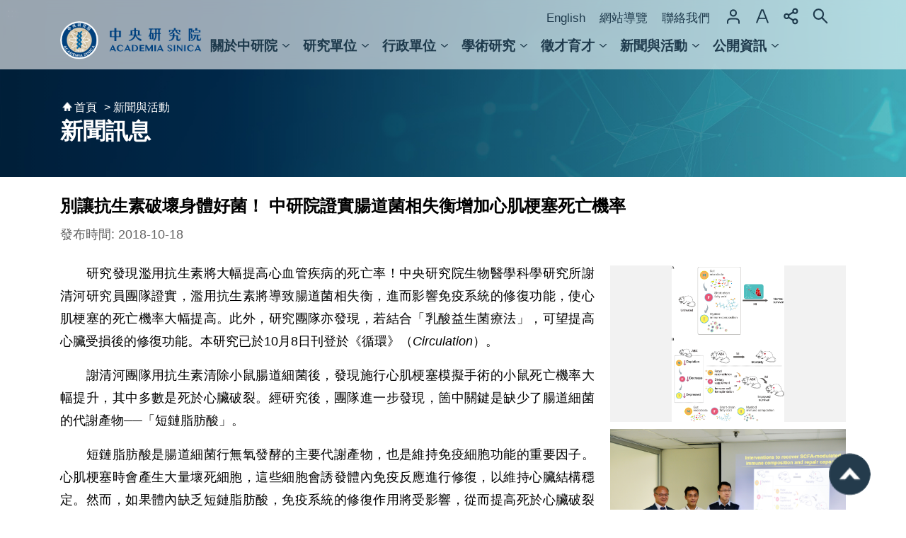

--- FILE ---
content_type: text/html; charset=utf-8
request_url: https://www.sinica.edu.tw/news_content/55/1065
body_size: 18371
content:
<!DOCTYPE html>
<html lang="zh-Hant-TW">
<head>
    <meta charset="utf-8" />
    <meta name="viewport" content="width=device-width, initial-scale=1.0" />
    <title>&#x4E2D;&#x592E;&#x7814;&#x7A76;&#x9662;-&#x5225;&#x8B93;&#x6297;&#x751F;&#x7D20;&#x7834;&#x58DE;&#x8EAB;&#x9AD4;&#x597D;&#x83CC;&#xFF01; &#x4E2D;&#x7814;&#x9662;&#x8B49;&#x5BE6;&#x8178;&#x9053;&#x83CC;&#x76F8;&#x5931;&#x8861;&#x589E;&#x52A0;&#x5FC3;&#x808C;&#x6897;&#x585E;&#x6B7B;&#x4EA1;&#x6A5F;&#x7387;</title>
    <link rel="shortcut icon" type="image/x-icon" href="/img/favicon.ico" />
    <link rel="icon" type="image/x-icon" sizes="32x32" href="/img/favicon.ico">
    <link rel="stylesheet" href="/css/site.css?v=IuBrjeU596VQ52q4cOpYHbW9wvnfcGkwSCaU2aWkL9Q" />
    <link rel="stylesheet" href="/css/print.css?v=O5xCVc8nWY8p5aclDL0BDj_iv1DP-GqmjVghXwu5M-4" />
    <link rel="stylesheet" href="/css/styles.css" />
    <link href="/apple-touch-icon.png" rel="apple-touch-icon">
    <meta name="description" content="&#x4E2D;&#x592E;&#x7814;&#x7A76;&#x9662;">
    <meta name="keywords" content="&#x4E2D;&#x592E;&#x7814;&#x7A76;&#x9662;">
    <link rel="stylesheet" type="text/css" href="/css/global.css?v=egMJ7xmLBX96hR4WWMg3Srivo5vkh2xb8HBl3uGvvgU">
    <link rel="stylesheet" type="text/css" href="/css/all.css?v=9Kkoy5Dl4iqdSyd30v0w8MTSklvaMNC7Kp72-XHuE_0">
    <link href="/css/content-styles.css?v=sELJmq-xjpC6U10N_w06HmRspLpZW9aUhMYzi0RYvJU" rel="stylesheet" />
    <link href="/css/editor-css.css?v=C1ptGciTB7PQQUysq_rBuU6tbFxKOUkbopOf5ZxwTkc" rel="stylesheet" />
    <!-- 核心 -->
    <script src="/js/jquery.min.js?v=_owkQcuYDifQxLLGS5jjO7ihGGjTcpi4YdL9P9XUcbU"></script>
    <script src="/js/purify.min.js?v=ieH6dkfLSVNw06mXrOQ4f10V2fTFrxI1LFPapACVYoc"></script>
    <!-- 手機板選單 -->
    <script src="/js/jquery.mmenu.min.js?v=xsRF2T9lsL8zlmwkDsXZ5TljgBezSvmyDwOz__QjRKA"></script>
    <!-- cookie -->
    <script src="/js/js.cookie.min.js?v=Zbtt8rwc6EAxbuc7ep4n_vdDwVGPb7QCgOggh0UIcCY"></script>
    <!-- BANNER -->
    <script src="/js/jquery.nav.js?v=Tl5muLjZBz6YdfcvBHRhavswpCbKd9arMr6j-t-4PRU"></script>
    <script src="/js/oka_slider_model.js?v=oFJ-gD_hIPoJamqfy5OIoYFoCRp58fdVl9PdDXSvdOs"></script>
    <script src='/js/oka_model.js?v=dJ4MLGLuzq4IFZXlgVVmV7mzOZLltRK09dZzEDn0LjE'></script>
    <script src='/js/oka_tab_model.js?v=nzvd1lyzcLqz9Cbvm_icJSLzrf6i6iRgBn0QmG3lvKk'></script>
    <script src='/js/font-size.js?v=DzuCyUZnyu_W-uJVRiavhZnnPM2isi4NpzN8QUuvxwA'></script>
    <script src='/js/hub.js?v=GBTs6jWKALN-77LH1JtlQhUSy73LOIGzFQy7-LGFbQk'></script>
    <script src="/js/fu_accessibility.js?v=HyIey6byUmWRLgZk44LJrMo4ZJZVYj695AAlvda2oe0"></script>
    <!-- Aos -->
    <link rel="stylesheet" type="text/css" href="/js/aos/aos.css?v=7XPXNg1k9wNFHMPXc_pG28LVshcubI1fF7W6L_UVheg">
    <script src='/js/aos/aos.js?v=issEYoOUmTZW2tEfIwKfxq0Tz5DPqh9d-JFQsnJ2hKk'></script>
    <!-- lazy -->
    <!-- <script src='~/js/lazyload.min.js' asp-append-version="true"></script>-->
    <meta property="og:title" content="&#x4E2D;&#x592E;&#x7814;&#x7A76;&#x9662;-&#x65B0;&#x805E;&#x8A0A;&#x606F; | &#x5225;&#x8B93;&#x6297;&#x751F;&#x7D20;&#x7834;&#x58DE;&#x8EAB;&#x9AD4;&#x597D;&#x83CC;&#xFF01; &#x4E2D;&#x7814;&#x9662;&#x8B49;&#x5BE6;&#x8178;&#x9053;&#x83CC;&#x76F8;&#x5931;&#x8861;&#x589E;&#x52A0;&#x5FC3;&#x808C;&#x6897;&#x585E;&#x6B7B;&#x4EA1;&#x6A5F;&#x7387;" />
    <meta property="og:image" content="https://www.sinica.edu.tw/images/AS_logo_2.png" />
    <meta property="og:description" content="　" />
</head>
<body>
    <div class="group font-size-medium">
        <script type="text/javascript">
            $(function () {
            $('nav#mobile_menu').mmenu();
            });

            $(document).ready(function () {
            //$(this).find("div.submenuarea").hide(0);
            ////$(this).find("div.submenuarea2").hide(0);

            //$("#menu li").mouseenter(function () {
            //    //$("div.submenuarea").show(150);
            //    $(this).find("div.submenuarea").show(150);
            //    //$(this).find("div.submenuarea2").show(0);
            //    return false;
            //});

            //$("#menu li span a").focus(function () {
            //    //$("div.submenuarea").show(150);
            //    //alert('1');
            //    $(this).parent().parent().parent().find("div.submenuarea").hide(150);
            //    //$(this).parent().parent().parent().find("div.submenuarea2").hide(150);
            //    $(this).parent().parent().find("div.submenuarea").show(150);
            //    //$(this).parent().parent().find("div.submenuarea2").show(0);
            //});

            //$("#menu .submenu a:last").blur(function () {
            //    //alert('0');
            //    $("#menu li").find("div.submenuarea").hide(150);
            //    //$("#menu li").find("div.submenuarea2").hide(150);
            //});

            //$("#menu li").mouseleave(function () {
            //    $(this).find("div.submenuarea").hide(150);
            //    //$(this).find("div.submenuarea2").hide(150);
            //});

            // $("#mobile-menu>li").click(function () {
            // //$(this).find("div.submenuarea").toggleClass('is-active');
            // });

            // $('#mobile-menu .menu a b').click(function (e) {
            //     e.stopPropagation();
            //     e.preventDefault();
            //     $(this).parent().parent().parent().find("div.submenuarea").toggleClass('is-active');
            // });

            $('#mobile-menu .menu a').click(function(e) {
            // 如果點選到的是 a 元素且 a 元素有 isgo class，則讓連結正常導向
            if (e.target.tagName.toLowerCase() === 'a' && $(this).hasClass('isgo')) {
            return;
            }
            // 否則（例如點到 b 或 a 沒有 isgo）阻止預設行為並切換 submenuarea
            e.preventDefault();
            $(this).closest('li').find('div.submenuarea').toggleClass('is-active');
            });

            });

            $(document).ready(function () {
            $('.mobile_open').click(function (e) {
            $('body').addClass('open');
            // 用 click 監聽 .mobile_open，當 click 觸發功能，會把 body 中的側邊選單打開
            });

            $('.mobile_close').click(function (e) {
            $('body').removeClass('open')
            //用 click 監聽 .mobile_close，當 click 觸發功能，會把 body 中的側邊選單關閉
            });

            $('.special_area').click(function (e) {
            $('.special_area_box').toggleClass('btn_open');
            });

            $(".message_service>ul>li").mouseenter(function () {
            $(this).find(".service_box").addClass("is-active");
            }).mouseleave(function () {
            $(this).find(".service_box").removeClass("is-active");
            });

            $('#service_btn').click(function (e) {
            $('.message_service').toggleClass('box_close');
            $('#service_btn').toggleClass('box_close');
            if ($(this).text() == '開啟') {
            $(this).text('關閉');
            $(this).attr('title', '關閉');
            }
            else if ($(this).text() == 'Open') {
            $(this).text('Close');
            $(this).attr('title', 'Close');
            }
            else if ($(this).text() == 'Close') {
            $(this).text('Open');
            $(this).attr('title', 'Open');
            }
            else {
            $(this).text('開啟');
            $(this).attr('title', '開啟');
            }
            });

            $('.message_service>ul>li>a').click(function (event) {
            event.preventDefault();
            var w_width = $(window).width();
            if (w_width <= 768 && !$(this).next().hasClass('is-active'))//行動版
            {
            $(this).next().addClass('is-active');
            }
            });

            var list = $('#Event li>div');
            var num = list.length;
            var w_width = $(window).width();
            if (w_width <= 768) {
            var result = '';
            $.each(list, function (key, value) {
            if (key % 3 == 0) {
            result = result + '<li>';
            }
            result = result + $(this).prop('outerHTML');
            if (key % 3 == 2 || key == (num - 1)) {
            result = result + '</li>';
            }
            });
            $('#Event li').remove();
            $('#Event ul').append(result);
            }

            var list = $('#Recruitment li>div');
            var num = list.length;
            var w_width = $(window).width();
            if (w_width <= 768) {
            var result = '';
            $.each(list, function (key, value) {
            if (key % 3 == 0) {
            result = result + '<li>';
            }
            result = result + $(this).prop('outerHTML');
            if (key % 3 == 2 || key == (num - 1)) {
            result = result + '</li>';
            }
            });
            $('#Recruitment li').remove();
            $('#Recruitment ul').append(result);
            }

            var list = $('#Calendars li>div');
            var num = list.length;
            var w_width = $(window).width();
            if (w_width <= 768) {
            var result = '';
            $.each(list, function (key, value) {
            if (key % 3 == 0) {
            result = result + '<li>';
            }
            result = result + $(this).prop('outerHTML');
            if (key % 3 == 2 || key == (num - 1)) {
            result = result + '</li>';
            }
            });
            $('#Calendars li').remove();
            $('#Calendars ul').append(result);
            }
            });
        </script>
        <script>
            $(window).on('load', function (i) {
            $(function () {
            AOS.init({
            once: true
            });
            })
            });
        </script>
        <noscript>
                <span>
                    您的瀏覽器不支援script語法，
                    字級功能請按鍵盤上的Ctrl鍵 + (+)鍵放大 / (-)鍵縮小來改變字型大小，
                    分享功能請複製網址自行分享，
                    輪播功能無法使用，如需使用請允許支援script語法。
                </span>
        </noscript>
        <div class="for_accessibility">
            <a href="#content" class="" title="跳到主要內容區塊">跳到主要內容區塊</a>
        </div>
        <script>
            var $a = $('.for_accessibility a');
            $a.on('click', function (evt) {
            var $href = $($(this).attr('href')),
            $target = $href.find('a').eq(0).get(0);
            setTimeout(function () { try { $target.focus(); } catch (e) { } }, 0);
            });
        </script>
        <div class="base-mobile">
            <!-- 手機選單 -->
            <div id="mobile-header" class="aside">
                <a href="#mobile-header" class="mobile_close" title="&#x95DC;&#x9589;"><i class="fas fa-window-close"></i><span style="font-size:0em;">&#x95DC;&#x9589;</span></a>
                <!-- 搜尋 -->
                <div class="search">
                    <input placeholder='&#x8ACB;&#x8F38;&#x5165;&#x95DC;&#x9375;&#x5B57;' title='&#x8ACB;&#x8F38;&#x5165;&#x95DC;&#x9375;&#x5B57;'>
                    <span class="searchbt1"><a href="#" title='&#x641C;&#x5C0B;'>&#x641C;&#x5C0B;</a></span>
                    <script>
                        $('.base-mobile .search .searchbt1 a').on("click", function () {
                        var keyword = $('.base-mobile .search input').val();
                        if (keyword != null && keyword != '') {
                        if ($('html').attr('lang') == 'zh-Hant-TW')
                        window.location.href = '/Advanced_Search/-1?q=' + keyword;
                        else
                        window.location.href = '/en/Advanced_Search/-1?q=' + keyword;
                        }
                        });
                    </script>
                </div>
                <div class="menubg">
                    <div class="wrapper menuarea">
                        <ul id="mobile-menu">
                                <li>
                                    <span class="menu">
                                        <a title="&#x95DC;&#x65BC;&#x4E2D;&#x7814;&#x9662;" class="" target="_self" data-id="2" href='/cl/2'>
                                            &#x95DC;&#x65BC;&#x4E2D;&#x7814;&#x9662;
                                            <b>下一層</b>
                                        </a>
                                    </span>
                                        <div class="submenuarea">
                                            <div class="over15_01">
                                                <ul>
                                                        <li>
                                                            <span class="submenu">
                                                                <a title="&#x7C21;&#x4ECB;" class="" target="_self" data-id="3" href='/cl/3'>&#x7C21;&#x4ECB;</a>
                                                            </span>
                                                        </li>
                                                        <li>
                                                            <span class="submenu">
                                                                <a title="&#x5357;&#x6E2F;&#x9662;&#x5340;" class="" target="_self" data-id="9" href='/cl/9'>&#x5357;&#x6E2F;&#x9662;&#x5340;</a>
                                                            </span>
                                                        </li>
                                                        <li>
                                                            <span class="submenu">
                                                                <a title="&#x5357;&#x90E8;&#x9662;&#x5340;" class="" target="_self" data-id="619" href='/tab/619'>&#x5357;&#x90E8;&#x9662;&#x5340;</a>
                                                            </span>
                                                        </li>
                                                        <li>
                                                            <span class="submenu">
                                                                <a title="&#x570B;&#x5BB6;&#x751F;&#x6280;&#x7814;&#x7A76;&#x5712;&#x5340;" class="" target="_blank" rel="noopener noreferrer" data-id="13" href='https://nbrp.sinica.edu.tw/'>&#x570B;&#x5BB6;&#x751F;&#x6280;&#x7814;&#x7A76;&#x5712;&#x5340;</a>
                                                            </span>
                                                        </li>
                                                </ul>
                                            </div>
                                        </div>
                                </li>
                                <li>
                                    <span class="menu">
                                        <a title="&#x7814;&#x7A76;&#x55AE;&#x4F4D;" class="" target="_self" data-id="14" href='/cl/14'>
                                            &#x7814;&#x7A76;&#x55AE;&#x4F4D;
                                            <b>下一層</b>
                                        </a>
                                    </span>
                                        <div class="submenuarea">
                                            <div class="over15_01">
                                                <ul>
                                                        <li>
                                                            <span class="submenu">
                                                                <a title="&#x6578;&#x7406;&#x79D1;&#x5B78;&#x7D44;" class="" target="_self" data-id="16" href='/cl/16'>&#x6578;&#x7406;&#x79D1;&#x5B78;&#x7D44;</a>
                                                            </span>
                                                        </li>
                                                        <li>
                                                            <span class="submenu">
                                                                <a title="&#x751F;&#x547D;&#x79D1;&#x5B78;&#x7D44;" class="" target="_self" data-id="17" href='/cl/17'>&#x751F;&#x547D;&#x79D1;&#x5B78;&#x7D44;</a>
                                                            </span>
                                                        </li>
                                                        <li>
                                                            <span class="submenu">
                                                                <a title="&#x4EBA;&#x6587;&#x793E;&#x6703;&#x79D1;&#x5B78;&#x7D44;" class="" target="_self" data-id="18" href='/cl/18'>&#x4EBA;&#x6587;&#x793E;&#x6703;&#x79D1;&#x5B78;&#x7D44;</a>
                                                            </span>
                                                        </li>
                                                        <li>
                                                            <span class="submenu">
                                                                <a title="&#x8DE8;&#x5B78;&#x7D44;&#x7814;&#x7A76;&#x4E2D;&#x5FC3;" class="" target="_self" data-id="579" href='/cl/579'>&#x8DE8;&#x5B78;&#x7D44;&#x7814;&#x7A76;&#x4E2D;&#x5FC3;</a>
                                                            </span>
                                                        </li>
                                                        <li>
                                                            <span class="submenu">
                                                                <a title="&#x8DE8;&#x9818;&#x57DF;&#x6574;&#x5408;&#x8A08;&#x756B;" class="" target="_self" data-id="19" href='/cl/19'>&#x8DE8;&#x9818;&#x57DF;&#x6574;&#x5408;&#x8A08;&#x756B;</a>
                                                            </span>
                                                        </li>
                                                </ul>
                                            </div>
                                        </div>
                                </li>
                                <li>
                                    <span class="menu">
                                        <a title="&#x884C;&#x653F;&#x55AE;&#x4F4D;" class="" target="_self" data-id="22" href='/cl/22'>
                                            &#x884C;&#x653F;&#x55AE;&#x4F4D;
                                            <b>下一層</b>
                                        </a>
                                    </span>
                                        <div class="submenuarea">
                                            <div class="over15_01">
                                                <ul>
                                                        <li>
                                                            <span class="submenu">
                                                                <a title="&#x79D8;&#x66F8;&#x2FA7;&#x53CA;&#x526F;&#x79D8;&#x66F8;&#x2FA7;" class="" target="_self" data-id="23" href='/tab/23'>&#x79D8;&#x66F8;&#x2FA7;&#x53CA;&#x526F;&#x79D8;&#x66F8;&#x2FA7;</a>
                                                            </span>
                                                        </li>
                                                        <li>
                                                            <span class="submenu">
                                                                <a title="&#x5B78;&#x8853;&#x8AEE;&#x8A62;&#x7E3D;&#x6703;" class="" target="_blank" rel="noopener noreferrer" data-id="24" href='https://caac.daais.sinica.edu.tw/'>&#x5B78;&#x8853;&#x8AEE;&#x8A62;&#x7E3D;&#x6703;</a>
                                                            </span>
                                                        </li>
                                                        <li>
                                                            <span class="submenu">
                                                                <a title="&#x79D8;&#x66F8;&#x8655;" class="" target="_blank" rel="noopener noreferrer" data-id="25" href='https://sec.sinica.edu.tw/'>&#x79D8;&#x66F8;&#x8655;</a>
                                                            </span>
                                                        </li>
                                                        <li>
                                                            <span class="submenu">
                                                                <a title="&#x5B78;&#x8853;&#x53CA;&#x5100;&#x5668;&#x4E8B;&#x52D9;&#x8655;" class="" target="_blank" rel="noopener noreferrer" data-id="26" href='https://daais.sinica.edu.tw/'>&#x5B78;&#x8853;&#x53CA;&#x5100;&#x5668;&#x4E8B;&#x52D9;&#x8655;</a>
                                                            </span>
                                                        </li>
                                                        <li>
                                                            <span class="submenu">
                                                                <a title="&#x7E3D;&#x52D9;&#x8655;" class="" target="_blank" rel="noopener noreferrer" data-id="27" href='https://dga.sinica.edu.tw/'>&#x7E3D;&#x52D9;&#x8655;</a>
                                                            </span>
                                                        </li>
                                                        <li>
                                                            <span class="submenu">
                                                                <a title="&#x667A;&#x8CA1;&#x6280;&#x8F49;&#x8655;" class="" target="_blank" rel="noopener noreferrer" data-id="28" href='https://iptt.sinica.edu.tw/'>&#x667A;&#x8CA1;&#x6280;&#x8F49;&#x8655;</a>
                                                            </span>
                                                        </li>
                                                        <li>
                                                            <span class="submenu">
                                                                <a title="&#x8CC7;&#x8A0A;&#x670D;&#x52D9;&#x8655;" class="" target="_blank" rel="noopener noreferrer" data-id="29" href='https://its.sinica.edu.tw/'>&#x8CC7;&#x8A0A;&#x670D;&#x52D9;&#x8655;</a>
                                                            </span>
                                                        </li>
                                                        <li>
                                                            <span class="submenu">
                                                                <a title="&#x570B;&#x969B;&#x4E8B;&#x52D9;&#x8655;" class="" target="_blank" rel="noopener noreferrer" data-id="30" href='https://dia.sinica.edu.tw/'>&#x570B;&#x969B;&#x4E8B;&#x52D9;&#x8655;</a>
                                                            </span>
                                                        </li>
                                                        <li>
                                                            <span class="submenu">
                                                                <a title="&#x6CD5;&#x5236;&#x8655;" class="" target="_blank" rel="noopener noreferrer" data-id="31" href='https://dla.sinica.edu.tw/'>&#x6CD5;&#x5236;&#x8655;</a>
                                                            </span>
                                                        </li>
                                                        <li>
                                                            <span class="submenu">
                                                                <a title="&#x5357;&#x9662;&#x670D;&#x52D9;&#x8655;" class="" target="_blank" rel="noopener noreferrer" data-id="581" href='https://dscs.sinica.edu.tw/'>&#x5357;&#x9662;&#x670D;&#x52D9;&#x8655;</a>
                                                            </span>
                                                        </li>
                                                        <li>
                                                            <span class="submenu">
                                                                <a title="&#x4E3B;&#x8A08;&#x5BA4;" class="" target="_blank" rel="noopener noreferrer" data-id="32" href='https://acc.sinica.edu.tw/'>&#x4E3B;&#x8A08;&#x5BA4;</a>
                                                            </span>
                                                        </li>
                                                        <li>
                                                            <span class="submenu">
                                                                <a title="&#x4EBA;&#x4E8B;&#x5BA4;" class="" target="_blank" rel="noopener noreferrer" data-id="33" href='https://hro.sinica.edu.tw/'>&#x4EBA;&#x4E8B;&#x5BA4;</a>
                                                            </span>
                                                        </li>
                                                        <li>
                                                            <span class="submenu">
                                                                <a title="&#x653F;&#x98A8;&#x5BA4;" class="" target="_blank" rel="noopener noreferrer" data-id="34" href='https://ethics.sinica.edu.tw/'>&#x653F;&#x98A8;&#x5BA4;</a>
                                                            </span>
                                                        </li>
                                                </ul>
                                            </div>
                                        </div>
                                </li>
                                <li>
                                    <span class="menu">
                                        <a title="&#x5B78;&#x8853;&#x7814;&#x7A76;" class="" target="_self" data-id="35" href='/cl/35'>
                                            &#x5B78;&#x8853;&#x7814;&#x7A76;
                                            <b>下一層</b>
                                        </a>
                                    </span>
                                        <div class="submenuarea">
                                            <div class="over15_01">
                                                <ul>
                                                        <li>
                                                            <span class="submenu">
                                                                <a title="&#x8FD1;&#x671F;&#x7814;&#x7A76;&#x6210;&#x679C;" class="" target="_self" data-id="36" href='/news_card/36'>&#x8FD1;&#x671F;&#x7814;&#x7A76;&#x6210;&#x679C;</a>
                                                            </span>
                                                        </li>
                                                        <li>
                                                            <span class="submenu">
                                                                <a title="&#x7814;&#x7A76;&#x51FA;&#x7248;" class="" target="_self" data-id="37" href='/paragraph/37'>&#x7814;&#x7A76;&#x51FA;&#x7248;</a>
                                                            </span>
                                                        </li>
                                                        <li>
                                                            <span class="submenu">
                                                                <a title="&#x653F;&#x7B56;&#x5EFA;&#x8B70;&#x66F8;" class="" target="_self" data-id="171" href='/cp/171'>&#x653F;&#x7B56;&#x5EFA;&#x8B70;&#x66F8;</a>
                                                            </span>
                                                        </li>
                                                        <li>
                                                            <span class="submenu">
                                                                <a title="&#x8A08;&#x756B;&#x8207;&#x734E;&#x9805;&#x7533;&#x8ACB;" class="" target="_self" data-id="38" href='/cp/38'>&#x8A08;&#x756B;&#x8207;&#x734E;&#x9805;&#x7533;&#x8ACB;</a>
                                                            </span>
                                                        </li>
                                                        <li>
                                                            <span class="submenu">
                                                                <a title="&#x5B78;&#x8853;&#x53CA;&#x7814;&#x7A76;&#x502B;&#x7406;" class="" target="_self" data-id="39" href='/paragraph/39'>&#x5B78;&#x8853;&#x53CA;&#x7814;&#x7A76;&#x502B;&#x7406;</a>
                                                            </span>
                                                        </li>
                                                        <li>
                                                            <span class="submenu">
                                                                <a title="&#x5B78;&#x8853;&#x6B8A;&#x69AE;" class="" target="_self" data-id="40" href='/news_card/40'>&#x5B78;&#x8853;&#x6B8A;&#x69AE;</a>
                                                            </span>
                                                        </li>
                                                        <li>
                                                            <span class="submenu">
                                                                <a title="&#x570B;&#x969B;&#x5408;&#x4F5C;" class="" target="_self" data-id="41" href='/paragraph/41'>&#x570B;&#x969B;&#x5408;&#x4F5C;</a>
                                                            </span>
                                                        </li>
                                                        <li>
                                                            <span class="submenu">
                                                                <a title="&#x5B78;&#x8853;&#x8CC7;&#x6E90;" class="" target="_self" data-id="42" href='/link/42'>&#x5B78;&#x8853;&#x8CC7;&#x6E90;</a>
                                                            </span>
                                                        </li>
                                                        <li>
                                                            <span class="submenu">
                                                                <a title="&#x6838;&#x5FC3;&#x8A2D;&#x65BD;" class="" target="_self" data-id="549" href='/cp/549'>&#x6838;&#x5FC3;&#x8A2D;&#x65BD;</a>
                                                            </span>
                                                        </li>
                                                        <li>
                                                            <span class="submenu">
                                                                <a title="&#x5716;&#x66F8;&#x9928;&#x53CA;&#x6A94;&#x6848;&#x9928;" class="" target="_self" data-id="677" href='/cl/677'>&#x5716;&#x66F8;&#x9928;&#x53CA;&#x6A94;&#x6848;&#x9928;</a>
                                                            </span>
                                                        </li>
                                                </ul>
                                            </div>
                                        </div>
                                </li>
                                <li>
                                    <span class="menu">
                                        <a title="&#x5FB5;&#x624D;&#x80B2;&#x624D;" class="isgo" target="_self" data-id="50" href='/CP/582'>
                                            &#x5FB5;&#x624D;&#x80B2;&#x624D;
                                            <b>下一層</b>
                                        </a>
                                    </span>
                                        <div class="submenuarea">
                                            <div class="over15_01">
                                                <ul>
                                                        <li>
                                                            <span class="submenu">
                                                                <a title="&#x7814;&#x7A76;" class="" target="_self" data-id="583" href='https://www.sinica.edu.tw/CP/582#research'>&#x7814;&#x7A76;</a>
                                                            </span>
                                                        </li>
                                                        <li>
                                                            <span class="submenu">
                                                                <a title="&#x884C;&#x653F;" class="" target="_self" data-id="584" href='https://www.sinica.edu.tw/CP/582#research1'>&#x884C;&#x653F;</a>
                                                            </span>
                                                        </li>
                                                        <li>
                                                            <span class="submenu">
                                                                <a title="&#x5B78;&#x751F;&#x7814;&#x7FD2;&#x8207;&#x5B78;&#x7A0B;" class="" target="_self" data-id="585" href='/CP/582#student'>&#x5B78;&#x751F;&#x7814;&#x7FD2;&#x8207;&#x5B78;&#x7A0B;</a>
                                                            </span>
                                                        </li>
                                                        <li>
                                                            <span class="submenu">
                                                                <a title="&#x4EBA;&#x624D;&#x62DB;&#x52DF;&#x7DB2;" class="" target="_self" data-id="617" href='/Recruitment/53'>&#x4EBA;&#x624D;&#x62DB;&#x52DF;&#x7DB2;</a>
                                                            </span>
                                                        </li>
                                                </ul>
                                            </div>
                                        </div>
                                </li>
                                <li>
                                    <span class="menu">
                                        <a title="&#x65B0;&#x805E;&#x8207;&#x6D3B;&#x52D5;" class="" target="_self" data-id="54" href='/cl/54'>
                                            &#x65B0;&#x805E;&#x8207;&#x6D3B;&#x52D5;
                                            <b>下一層</b>
                                        </a>
                                    </span>
                                        <div class="submenuarea">
                                            <div class="over15_01">
                                                <ul>
                                                        <li>
                                                            <span class="submenu">
                                                                <a title="&#x65B0;&#x805E;&#x8A0A;&#x606F;" class="" target="_self" data-id="55" href='/news_card/55'>&#x65B0;&#x805E;&#x8A0A;&#x606F;</a>
                                                            </span>
                                                        </li>
                                                        <li>
                                                            <span class="submenu">
                                                                <a title="&#x5B78;&#x8853;&#x884C;&#x653F;" class="" target="_self" data-id="56" href='/news_table/56?NoImage=1'>&#x5B78;&#x8853;&#x884C;&#x653F;</a>
                                                            </span>
                                                        </li>
                                                        <li>
                                                            <span class="submenu">
                                                                <a title="&#x8FD1;&#x671F;&#x6D3B;&#x52D5;" class="" target="_self" data-id="57" href='/timeline/57'>&#x8FD1;&#x671F;&#x6D3B;&#x52D5;</a>
                                                            </span>
                                                        </li>
                                                        <li>
                                                            <span class="submenu">
                                                                <a title="&#x79D1;&#x666E;&#x63A8;&#x5EE3;" class="" target="_self" data-id="694" href='/cp/694'>&#x79D1;&#x666E;&#x63A8;&#x5EE3;</a>
                                                            </span>
                                                        </li>
                                                        <li>
                                                            <span class="submenu">
                                                                <a title="&#x7814;&#x4E4B;&#x6709;&#x7269;" class="" target="_blank" rel="noopener noreferrer" data-id="59" href='https://research.sinica.edu.tw/'>&#x7814;&#x4E4B;&#x6709;&#x7269;</a>
                                                            </span>
                                                        </li>
                                                        <li>
                                                            <span class="submenu">
                                                                <a title="&#x4E2D;&#x7814;&#x9662;&#x8A0A;" class="" target="_self" data-id="562" href='/cp/562'>&#x4E2D;&#x7814;&#x9662;&#x8A0A;</a>
                                                            </span>
                                                        </li>
                                                        <li>
                                                            <span class="submenu">
                                                                <a title="&#x7DB2;&#x8DEF;&#x76F8;&#x7C3F;" class="" target="_blank" rel="noopener noreferrer" data-id="61" href='https://www.sinica.edu.tw/Gallery/61'>&#x7DB2;&#x8DEF;&#x76F8;&#x7C3F;</a>
                                                            </span>
                                                        </li>
                                                        <li>
                                                            <span class="submenu">
                                                                <a title="&#x5F71;&#x97F3;&#x5C08;&#x5340;" class="" target="_self" data-id="62" href='/video/62'>&#x5F71;&#x97F3;&#x5C08;&#x5340;</a>
                                                            </span>
                                                        </li>
                                                        <li>
                                                            <span class="submenu">
                                                                <a title="&#x8072;&#x660E;&#x5C08;&#x5340;" class="" target="_self" data-id="70" href='/news_table/70?NoImage=1'>&#x8072;&#x660E;&#x5C08;&#x5340;</a>
                                                            </span>
                                                        </li>
                                                </ul>
                                            </div>
                                        </div>
                                </li>
                                <li>
                                    <span class="menu">
                                        <a title="&#x516C;&#x958B;&#x8CC7;&#x8A0A;" class="" target="_self" data-id="63" href='/cl/63'>
                                            &#x516C;&#x958B;&#x8CC7;&#x8A0A;
                                            <b>下一層</b>
                                        </a>
                                    </span>
                                        <div class="submenuarea">
                                            <div class="over15_01">
                                                <ul>
                                                        <li>
                                                            <span class="submenu">
                                                                <a title="&#x9810;&#x6C7A;&#x7B97;&#x8207;&#x5831;&#x544A;" class="" target="_self" data-id="65" href='/cl/65'>&#x9810;&#x6C7A;&#x7B97;&#x8207;&#x5831;&#x544A;</a>
                                                            </span>
                                                        </li>
                                                        <li>
                                                            <span class="submenu">
                                                                <a title="&#x6CD5;&#x898F;&#x8CC7;&#x8A0A;" class="" target="_self" data-id="66" href='https://www.sinica.edu.tw/cl/239'>&#x6CD5;&#x898F;&#x8CC7;&#x8A0A;</a>
                                                            </span>
                                                        </li>
                                                        <li>
                                                            <span class="submenu">
                                                                <a title="&#x570B;&#x969B;&#x5B78;&#x8005;&#x8CC7;&#x8A0A;" class="" target="_blank" rel="noopener noreferrer" data-id="75" href='https://www.ifs.sinica.edu.tw/'>&#x570B;&#x969B;&#x5B78;&#x8005;&#x8CC7;&#x8A0A;</a>
                                                            </span>
                                                        </li>
                                                        <li>
                                                            <span class="submenu">
                                                                <a title="&#x5C08;&#x5229;&#x6280;&#x8F49;" class="" target="_self" data-id="67" href='/cl/67'>&#x5C08;&#x5229;&#x6280;&#x8F49;</a>
                                                            </span>
                                                        </li>
                                                        <li>
                                                            <span class="submenu">
                                                                <a title="&#x4E3B;&#x984C;&#x5C08;&#x5340;" class="" target="_self" data-id="68" href='/cl/68'>&#x4E3B;&#x984C;&#x5C08;&#x5340;</a>
                                                            </span>
                                                        </li>
                                                        <li>
                                                            <span class="submenu">
                                                                <a title="&#x6A94;&#x6848;&#x4E0B;&#x8F09;" class="" target="_self" data-id="76" href='/cl/76'>&#x6A94;&#x6848;&#x4E0B;&#x8F09;</a>
                                                            </span>
                                                        </li>
                                                        <li>
                                                            <span class="submenu">
                                                                <a title="&#x76F8;&#x95DC;&#x9023;&#x7D50;" class="" target="_self" data-id="77" href='/cl/77'>&#x76F8;&#x95DC;&#x9023;&#x7D50;</a>
                                                            </span>
                                                        </li>
                                                        <li>
                                                            <span class="submenu">
                                                                <a title="&#x6703;&#x8B70;&#x7D00;&#x9304;&#x6AA2;&#x7D22;" class="" target="_self" data-id="641" href='/cl/641'>&#x6703;&#x8B70;&#x7D00;&#x9304;&#x6AA2;&#x7D22;</a>
                                                            </span>
                                                        </li>
                                                </ul>
                                            </div>
                                        </div>
                                </li>
                        </ul>
                    </div>
                </div>
                <!-- 連結 -->
                <div class="link">
                    <ul>
                        <li>
                                <a title="English" target="_self" href='/en/news_content/55/1065'>English</a>
                        </li>
                            <li>
                                <a title="&#x7DB2;&#x7AD9;&#x5C0E;&#x89BD;" target="_blank" rel="noopener noreferrer" data-id="83" href='https://www.sinica.edu.tw/sitemap'>&#x7DB2;&#x7AD9;&#x5C0E;&#x89BD;</a>
                            </li>
                        <li>
                            <a title='&#x806F;&#x7D61;&#x6211;&#x5011;' target="_blank" rel="noopener noreferrer" href="mailto:aspublic@gate.sinica.edu.tw">
                                &#x806F;&#x7D61;&#x6211;&#x5011;
                            </a>
                        </li>
                        <!-- 登入 -->
                        <li class="login">
                                <a href="https://ssoz.apps.sinica.edu.tw" target="_blank" rel="noopener noreferrer" title='&#x767B;&#x5165;'>
                                    &#x767B;&#x5165;
                                </a>
                        </li>
                    </ul>
                </div>

                <!-- 字級 -->
                <div class="font-size">
                    <div class="hd">
                        <a href="#" title='localizer["字級"]'>
                            &#x5B57;&#x7D1A;
                        </a>
                    </div>
                    <div class="ct">
                        <ul>
                            <li data-index="1" class="small">
                                <span>
                                    <a href="#" title='&#x5C0F; &#x5B57;&#x7D1A;' data-font-size="small">
                                        &#x5C0F;
                                    </a>
                                </span>
                            </li>
                            <li data-index="2" class="medium">
                                <span>
                                    <a href="#" title='&#x4E2D; &#x5B57;&#x7D1A;' data-font-size="medium">
                                        &#x4E2D;
                                    </a>
                                </span>
                            </li>
                            <li data-index="3" class="large">
                                <span>
                                    <a href="#" title='&#x5927; &#x5B57;&#x7D1A;' data-font-size="large">
                                        &#x5927;
                                    </a>
                                </span>
                            </li>
                        </ul>
                    </div>
                </div>
                <!-- 分享 -->
                <div class="share">
                    <div class="hd">
                        <a href="#" title='&#x5206;&#x4EAB;'>
                            &#x5206;&#x4EAB;
                        </a>
                    </div>
                    <div class="ct">
                        <ul>
                            <li class="facebook">
                                <span>
                                    <a href="javascript: void(window.open('https://www.facebook.com/share.php?u='.concat(encodeURIComponent(location.href)) ));" title="Share to Facebook[&#x53E6;&#x958B;&#x65B0;&#x8996;&#x7A97;]" target="_self">
                                        Facebook
                                    </a>
                                </span>
                            </li>
                            <li class="twitter">
                                <span>
                                    <a href="javascript: void(window.open('https://twitter.com/home/?status='.concat(encodeURIComponent(document.title)) .concat(' ') .concat(encodeURIComponent(location.href))));" title="Share to twitter[&#x53E6;&#x958B;&#x65B0;&#x8996;&#x7A97;]" target="_self">
                                        Twitter
                                    </a>
                                </span>
                            </li>
                            <li class="line">
                                <span>
                                    <a href="javascript: void(window.open('https://line.naver.jp/R/msg/text/?'.concat(encodeURIComponent(location.href)) ));" title="Share to line[&#x53E6;&#x958B;&#x65B0;&#x8996;&#x7A97;]" target="_self">
                                        line
                                    </a>
                                </span>
                            </li>
                            <li class="email">
                                <span>
                                    <a href="javascript:  void(window.open('mailto:?subject=' + encodeURIComponent(document.title) + '&amp;body=' +  encodeURIComponent(document.URL)));" title="Share to email[&#x53E6;&#x958B;&#x65B0;&#x8996;&#x7A97;]" target="_self">
                                        Email
                                    </a>
                                </span>
                            </li>
                        </ul>
                    </div>
                </div>
            </div>
            <!-- 手機選單 結束 -->
        </div>
        <div class="main">
            <div class="header">
                <div class="base-wrapper">
                    <div class="simple-text accesskey" data-type="0" data-child="1">
                        <div class="in">
                            <div class="ct">
                                <div class="in">
                                    <span><a href="#Accesskey_U" id="Accesskey_U" accesskey="U" title='&#x4E0A;&#x65B9;&#x9078;&#x55AE;&#x9023;&#x7D50;&#x5340;&#xFF0C;&#x6B64;&#x5340;&#x584A;&#x5217;&#x6709;&#x672C;&#x7DB2;&#x7AD9;&#x7684;&#x4E3B;&#x8981;&#x9023;&#x7D50;'>:::</a></span>
                                </div>
                            </div>
                        </div>
                    </div>
                    <!-- 上方區塊 -->
                    <div class="topbg">
                        <a href="#" class="mobile_open" title='&#x958B;&#x555F;'>
                            <i class="fas fa-bars"><span style="font-size:0em;">&#x958B;&#x555F;</span></i>
                        </a>
                        <div class="in">
                            <!-- LOGO -->
                            <div class="logo">
                                <h1><a href="/default" title="&#x4E2D;&#x592E;&#x7814;&#x7A76;&#x9662; Logo">&#x4E2D;&#x592E;&#x7814;&#x7A76;&#x9662; Logo</a></h1>
                            </div>
                            <div class="tool_box">
                                <div class="tool">
                                    <!-- 連結 -->
                                    <div class="link">
                                        <ul>
                                            <li>
                                                    <a title="English" target="_self" href='/en/news_content/55/1065'>English</a>
                                            </li>
                                                <li>
                                                    <a title="&#x7DB2;&#x7AD9;&#x5C0E;&#x89BD;" target="_blank" rel="noopener noreferrer" data-id="83" href='https://www.sinica.edu.tw/sitemap'>&#x7DB2;&#x7AD9;&#x5C0E;&#x89BD;</a>
                                                </li>
                                            <li>
                                                <a title='&#x806F;&#x7D61;&#x6211;&#x5011;' target="_blank" rel="noopener noreferrer" href="mailto:aspublic@gate.sinica.edu.tw">
                                                    &#x806F;&#x7D61;&#x6211;&#x5011;
                                                </a>
                                            </li>
                                        </ul>
                                    </div>
                                    <!-- 登入 -->
                                    <div class="login">
                                        <div class="hd">
                                                <a href="https://ssoz.apps.sinica.edu.tw" target="_blank" rel="noopener noreferrer" title='&#x767B;&#x5165;'>
                                                    &#x767B;&#x5165;
                                                </a>
                                        </div>
                                    </div>
                                    <!-- 字級 -->
                                    <div class="font-size">
                                        <div class="hd">
                                            <a href="#" title='&#x5B57;&#x7D1A;' id="aFont">
                                                &#x5B57;&#x7D1A;
                                            </a>
                                        </div>
                                        <div class="ct" id="aFontUl">
                                            <ul>
                                                <li data-index="1" class="small">
                                                    <span>
                                                        <a href="#" title='&#x5C0F; &#x5B57;&#x7D1A;' data-font-size="small">
                                                            &#x5C0F;
                                                        </a>
                                                    </span>
                                                </li>
                                                <li data-index="2" class="medium is-active">
                                                    <span>
                                                        <a href="#" title='&#x4E2D; &#x5B57;&#x7D1A;' data-font-size="medium">
                                                            &#x4E2D;
                                                        </a>
                                                    </span>
                                                </li>
                                                <li data-index="3" class="large" id="lastFont">
                                                    <span>
                                                        <a href="#" title='&#x5927; &#x5B57;&#x7D1A;' data-font-size="large">
                                                            &#x5927;
                                                        </a>
                                                    </span>
                                                </li>
                                            </ul>
                                        </div>
                                        <script>
                                            $("#aFont").on("click", function () {
                                            if ($('#aFontUl:visible').length) { $("#aFontUl").hide(); }
                                            else {
                                            $("#aFontUl").show();
                                            }
                                            });
                                            $("#aFont").on('keydown', function (evt) {
                                            if (evt.which === 9 && !evt.shiftKey) {
                                            //$("#aFontUl").show();
                                            }
                                            else if (evt.which === 9 && evt.shiftKey) {
                                            $("#aFontUl").hide();
                                            }
                                            });
                                            $("#lastFont").on('keydown', function (evt) {
                                            if (evt.which === 9 && !evt.shiftKey) {
                                            $("#aFontUl").hide();
                                            }
                                            });
                                        </script>
                                    </div>
                                    <!-- 分享 -->

                                    <div class="share">
                                        <div class="hd">
                                            <a href="#" title='&#x5206;&#x4EAB;' id="aShare">
                                                &#x5206;&#x4EAB;
                                            </a>
                                        </div>
                                        <div id="aShareUl" class="ct">
                                            <ul>
                                                <li class="facebook">
                                                    <span>
                                                        <a href="javascript: void(window.open('https://www.facebook.com/share.php?u='.concat(encodeURIComponent(location.href)) ));" title="Share to Facebook[&#x53E6;&#x958B;&#x65B0;&#x8996;&#x7A97;]" target="_self">
                                                            Facebook
                                                        </a>
                                                    </span>
                                                </li>
                                                <li class="twitter">
                                                    <span>
                                                        <a href="javascript: void(window.open('https://twitter.com/home/?status='.concat(encodeURIComponent(document.title)) .concat(' ') .concat(encodeURIComponent(location.href))));" title="Share to twitter[&#x53E6;&#x958B;&#x65B0;&#x8996;&#x7A97;]" target="_self">
                                                            Twitter
                                                        </a>
                                                    </span>
                                                </li>
                                                <li class="line">
                                                    <span>
                                                        <a href="javascript: void(window.open('https://line.naver.jp/R/msg/text/?'.concat(encodeURIComponent(location.href)) ));" title="Share to line[&#x53E6;&#x958B;&#x65B0;&#x8996;&#x7A97;]" target="_self">
                                                            Line
                                                        </a>
                                                    </span>
                                                </li>
                                                <li class="email">
                                                    <span>
                                                        <a href="javascript:  void(window.open('mailto:?subject=' + encodeURIComponent(document.title) + '&amp;body=' +  encodeURIComponent(document.URL)));" title="Share to email[&#x53E6;&#x958B;&#x65B0;&#x8996;&#x7A97;]" target="_self">
                                                            Email
                                                        </a>
                                                    </span>
                                                </li>
                                                <li class="print" id="lastShare">
                                                    <span>
                                                        <a href="javascript:print();" title="&#x5217;&#x5370;" target="_self">&#x5217;&#x5370;</a>
                                                    </span>
                                                </li>
                                            </ul>
                                        </div>
                                        <script>
                                            $("#aShare").on("click", function () {
                                            if ($('#aShareUl:visible').length) { $("#aShareUl").hide(); }
                                            else {
                                            $("#aShareUl").show();
                                            }
                                            });
                                            $("#aShare").on('keydown', function (evt) {
                                            if (evt.which === 9 && !evt.shiftKey) {
                                            //$("#aShareUl").show();
                                            }
                                            else if (evt.which === 9 && evt.shiftKey) {
                                            $("#aShareUl").hide();
                                            }
                                            });
                                            $("#lastShare").on('keydown', function (evt) {
                                            if (evt.which === 9 && !evt.shiftKey) {
                                            $("#aShareUl").hide();
                                            }
                                            });
                                        </script>
                                    </div>
                                    <div class="search">
                                        <div class="hd">
                                            <a href="#" title='&#x641C;&#x5C0B;' id="aSearch">
                                                &#x641C;&#x5C0B;
                                            </a>
                                        </div>
                                        <div id="asearchUl" class="ct">
                                            <!-- 搜尋 -->
                                            <div class="mini_Search">
                                                <span>
                                                    <input placeholder='&#x8ACB;&#x8F38;&#x5165;&#x95DC;&#x9375;&#x5B57;' title='&#x8ACB;&#x8F38;&#x5165;&#x95DC;&#x9375;&#x5B57;'>
                                                    <span class="searchbt1">
                                                        <a id="btnMiniSearch" href="#" role="button" title='&#x641C;&#x5C0B;'>&#x641C;&#x5C0B;</a>
                                                    </span>
                                                </span>
                                                <script>
                                                    $('.mini_Search>a').on("click", function () {
                                                    $('.mini_Search').toggleClass("openmini_Search");
                                                    });
                                                    $('.mini_Search .searchbt1 a').on("click", function () {
                                                    var keyword = $('.mini_Search input').val();
                                                    if (keyword != null && keyword != '') {
                                                    if ($('html').attr('lang') == 'zh-Hant-TW')
                                                    window.location.href = '/Advanced_Search/-1?q=' + keyword;
                                                    else
                                                    window.location.href = '/en/Advanced_Search/-1?q=' + keyword;
                                                    }
                                                    });
                                                </script>
                                            </div>
                                        </div>
                                        <script>
                                            $("#aSearch").on("click", function () {
                                            if ($('#asearchUl:visible').length) { $("#asearchUl").hide(); }
                                            else {
                                            $("#asearchUl").show();
                                            }
                                            });
                                            $("#aSearch").on('keydown', function (evt) {
                                            if (evt.which === 9 && !evt.shiftKey) {
                                            //$("#aShareUl").show();
                                            }
                                            else if (evt.which === 9 && evt.shiftKey) {
                                            $("#asearchUl").hide();
                                            }
                                            });
                                            $("#btnMiniSearch").on('keydown', function (evt) {
                                            if (evt.which === 9 && !evt.shiftKey) {
                                            $("#asearchUl").hide();
                                            }
                                            });
                                        </script>
                                    </div>

                                </div>
                                <!-- 主要選單 -->
                                <div class="menubg">
                                    <div class="wrapper menuarea">
                                        <ul id="menu">
                                                <li>
                                                    <div class="hd">
                                                        <span class="menu">
                                                                <a title="&#x95DC;&#x65BC;&#x4E2D;&#x7814;&#x9662;" target="_self" data-id="2" href='#'>&#x95DC;&#x65BC;&#x4E2D;&#x7814;&#x9662;</a>
                                                        </span>
                                                    </div>
                                                    <div class="ct">
                                                            <div class="submenuarea">
                                                                <ul>
                                                                        <li class="sub2 ">
                                                                            <div class="nav">
                                                                                <div class="hd">
                                                                                    <div class="head">
                                                                                        <span>
                                                                                                <a title="&#x7C21;&#x4ECB;" class="" target="_self" data-id="3" href='/cl/3'>&#x7C21;&#x4ECB;</a>
                                                                                            <span tabindex="0" title="&#x958B;&#x5408;&#x6309;&#x9215;" class="btn">+</span>
                                                                                        </span>
                                                                                    </div>
                                                                                </div>
                                                                                <div class="ct">
                                                                                        <div class="list-text-nav">
                                                                                            <ul class="menu_lev3">
                                                                                                    <li class="Second-head " >
                                                                                                        <span>
                                                                                                                <a title="&#x7C21;&#x53F2;&#x53CA;&#x7D44;&#x7E54;&#x67B6;&#x69CB;" target="_self" data-id="4" href='/tab/4'>&#x7C21;&#x53F2;&#x53CA;&#x7D44;&#x7E54;&#x67B6;&#x69CB;</a>
                                                                                                        </span>

                                                                                                    </li>
                                                                                                    <li class="Second-head " >
                                                                                                        <span>
                                                                                                                <a title="&#x9662;&#x9577;&#x53CA;&#x526F;&#x9662;&#x9577;" target="_self" data-id="5" href='/cl/5'>&#x9662;&#x9577;&#x53CA;&#x526F;&#x9662;&#x9577;</a>
                                                                                                        </span>

                                                                                                    </li>
                                                                                                    <li class="Second-head " >
                                                                                                        <span>
                                                                                                                <a title="&#x9662;&#x58EB;&#x5C08;&#x5340;" target="_self" data-id="6" href='/tab/6'>&#x9662;&#x58EB;&#x5C08;&#x5340;</a>
                                                                                                        </span>

                                                                                                    </li>
                                                                                                    <li class="Second-head " >
                                                                                                        <span>
                                                                                                                <a title="&#x8A55;&#x8B70;&#x6703;" target="_self" data-id="7" href='/tab/7'>&#x8A55;&#x8B70;&#x6703;</a>
                                                                                                        </span>

                                                                                                    </li>
                                                                                                    <li class="Second-head " >
                                                                                                        <span>
                                                                                                                <a title="&#x9662;&#x52D9;&#x6703;&#x8B70;" target="_self" data-id="8" href='/tab/8'>&#x9662;&#x52D9;&#x6703;&#x8B70;</a>
                                                                                                        </span>

                                                                                                    </li>
                                                                                            </ul>
                                                                                        </div>
                                                                                </div>
                                                                            </div>
                                                                        </li>
                                                                        <li class="sub2 ">
                                                                            <div class="nav">
                                                                                <div class="hd">
                                                                                    <div class="head">
                                                                                        <span>
                                                                                                <a title="&#x5357;&#x6E2F;&#x9662;&#x5340;" class="" target="_self" data-id="9" href='/cl/9'>&#x5357;&#x6E2F;&#x9662;&#x5340;</a>
                                                                                            <span tabindex="0" title="&#x958B;&#x5408;&#x6309;&#x9215;" class="btn">+</span>
                                                                                        </span>
                                                                                    </div>
                                                                                </div>
                                                                                <div class="ct">
                                                                                        <div class="list-text-nav">
                                                                                            <ul class="menu_lev3">
                                                                                                    <li class="Second-head " >
                                                                                                        <span>
                                                                                                                <a title="&#x4EA4;&#x901A;&#x8CC7;&#x8A0A;" target="_self" data-id="10" href='/paragraph/10'>&#x4EA4;&#x901A;&#x8CC7;&#x8A0A;</a>
                                                                                                        </span>

                                                                                                    </li>
                                                                                                    <li class="Second-head " >
                                                                                                        <span>
                                                                                                                <a title="&#x516C;&#x5171;&#x8A2D;&#x65BD;" target="_self" data-id="11" href='/block/11'>&#x516C;&#x5171;&#x8A2D;&#x65BD;</a>
                                                                                                        </span>

                                                                                                    </li>
                                                                                                    <li class="Second-head " >
                                                                                                        <span>
                                                                                                                <a title="&#x5C55;&#x89BD;&#x9928;&#x7FA4;" target="_self" data-id="191" href='/block/191'>&#x5C55;&#x89BD;&#x9928;&#x7FA4;</a>
                                                                                                        </span>

                                                                                                    </li>
                                                                                                    <li class="Second-head " >
                                                                                                        <span>
                                                                                                                <a title="&#x9910;&#x98F2;&#x8CC7;&#x8A0A;" target="_blank" rel="noopener noreferrer" data-id="598" href='https://dga.sinica.edu.tw/pages/4108'>&#x9910;&#x98F2;&#x8CC7;&#x8A0A;</a>
                                                                                                        </span>

                                                                                                    </li>
                                                                                                    <li class="Second-head " >
                                                                                                        <span>
                                                                                                                <a title="&#x4F4F;&#x5BBF;&#x8CC7;&#x8A0A;" target="_blank" rel="noopener noreferrer" data-id="600" href='https://dga.sinica.edu.tw/posts/78730'>&#x4F4F;&#x5BBF;&#x8CC7;&#x8A0A;</a>
                                                                                                        </span>

                                                                                                    </li>
                                                                                            </ul>
                                                                                        </div>
                                                                                </div>
                                                                            </div>
                                                                        </li>
                                                                        <li class="sub2 NoSub">
                                                                            <div class="nav">
                                                                                <div class="hd">
                                                                                    <div class="head">
                                                                                        <span>
                                                                                                <a title="&#x5357;&#x90E8;&#x9662;&#x5340;" class="" target="_self" data-id="619" href='/tab/619'>&#x5357;&#x90E8;&#x9662;&#x5340;</a>
                                                                                            <span tabindex="0" title="&#x958B;&#x5408;&#x6309;&#x9215;" class="btn">+</span>
                                                                                        </span>
                                                                                    </div>
                                                                                </div>
                                                                                <div class="ct">
                                                                                </div>
                                                                            </div>
                                                                        </li>
                                                                        <li class="sub2 NoSub">
                                                                            <div class="nav">
                                                                                <div class="hd">
                                                                                    <div class="head">
                                                                                        <span>
                                                                                                <a title="&#x570B;&#x5BB6;&#x751F;&#x6280;&#x7814;&#x7A76;&#x5712;&#x5340;" class="" target="_blank" rel="noopener noreferrer" data-id="13" href='https://nbrp.sinica.edu.tw/'>&#x570B;&#x5BB6;&#x751F;&#x6280;&#x7814;&#x7A76;&#x5712;&#x5340;</a>
                                                                                            <span tabindex="0" title="&#x958B;&#x5408;&#x6309;&#x9215;" class="btn">+</span>
                                                                                        </span>
                                                                                    </div>
                                                                                </div>
                                                                                <div class="ct">
                                                                                </div>
                                                                            </div>
                                                                        </li>
                                                                                <li class="sub2 empty">
                                                                                    <div class="nav">
                                                                                        <div class="hd">
                                                                                            <div class="head">
                                                                                                <span>
                                                                                                </span>
                                                                                            </div>
                                                                                        </div>
                                                                                        <div class="ct">
                                                                                        </div>
                                                                                    </div>
                                                                                </li>
                                                                </ul>

                                                                    <div class="right_submenuarea">
                                                                        <div class="banner_slider_model  right_menu1">
                                                                            <div class="banner_slider_box ">
                                                                                <div class="banner_mask  right_menu1">
                                                                                    <ul style="margin-left: 0px;">
                                                                                            <li>
                                                                                                <div class="news_list">
                                                                                                    <a title="&#x7C21;&#x4ECB;" href='/CL/3'>
                                                                                                        <span  style="background-image: url('https://file.apps.sinica.edu.tw/filepool/asweb/image/2025/22047tDkIXxV3jlqqBkgLCYg/&#x5357;&#x6E2F;&#x9662;&#x5340;.jfif')">
                                                                                                            <img  src="https://file.apps.sinica.edu.tw/filepool/asweb/image/2025/22047tDkIXxV3jlqqBkgLCYg/&#x5357;&#x6E2F;&#x9662;&#x5340;.jfif" alt="&#x7C21;&#x4ECB;_pic">
                                                                                                        </span>
                                                                                                        <div class="h3">&#x7C21;&#x4ECB;</div>
                                                                                                    </a>
                                                                                                </div>
                                                                                            </li>
                                                                                    </ul>
                                                                                </div>
                                                                            </div>
                                                                        </div>
                                                                    </div>
                                                            </div>
                                                    </div>
                                                </li>
                                                <li>
                                                    <div class="hd">
                                                        <span class="menu">
                                                                <a title="&#x7814;&#x7A76;&#x55AE;&#x4F4D;" target="_self" data-id="14" href='#'>&#x7814;&#x7A76;&#x55AE;&#x4F4D;</a>
                                                        </span>
                                                    </div>
                                                    <div class="ct">
                                                            <div class="submenuarea">
                                                                <ul>
                                                                        <li class="sub2 width75 is-active">
                                                                            <div class="nav">
                                                                                <div class="hd">
                                                                                    <div class="head">
                                                                                        <span>
                                                                                                <a title="&#x6578;&#x7406;&#x79D1;&#x5B78;&#x7D44;" class="" target="_self" data-id="16" href='/cl/16'>&#x6578;&#x7406;&#x79D1;&#x5B78;&#x7D44;</a>
                                                                                            <span tabindex="0" title="&#x958B;&#x5408;&#x6309;&#x9215;" class="btn">+</span>
                                                                                        </span>
                                                                                    </div>
                                                                                </div>
                                                                                <div class="ct">
                                                                                        <div class="list-text-nav">
                                                                                            <ul class="menu_lev3">
                                                                                                    <li class="Second-head " >
                                                                                                        <span>
                                                                                                                <a title="&#x6578;&#x5B78;&#x7814;&#x7A76;&#x6240;" target="_blank" rel="noopener noreferrer" data-id="130" href='https://www.math.sinica.edu.tw/'>&#x6578;&#x5B78;&#x7814;&#x7A76;&#x6240;</a>
                                                                                                        </span>

                                                                                                    </li>
                                                                                                    <li class="Second-head " >
                                                                                                        <span>
                                                                                                                <a title="&#x7269;&#x7406;&#x7814;&#x7A76;&#x6240;" target="_blank" rel="noopener noreferrer" data-id="131" href='https://www.phys.sinica.edu.tw/index_cht.php'>&#x7269;&#x7406;&#x7814;&#x7A76;&#x6240;</a>
                                                                                                        </span>

                                                                                                    </li>
                                                                                                    <li class="Second-head " >
                                                                                                        <span>
                                                                                                                <a title="&#x5316;&#x5B78;&#x7814;&#x7A76;&#x6240;" target="_blank" rel="noopener noreferrer" data-id="132" href='https://www.chem.sinica.edu.tw/'>&#x5316;&#x5B78;&#x7814;&#x7A76;&#x6240;</a>
                                                                                                        </span>

                                                                                                    </li>
                                                                                                    <li class="Second-head " >
                                                                                                        <span>
                                                                                                                <a title="&#x5730;&#x7403;&#x79D1;&#x5B78;&#x7814;&#x7A76;&#x6240;" target="_blank" rel="noopener noreferrer" data-id="133" href='http://www.earth.sinica.edu.tw/'>&#x5730;&#x7403;&#x79D1;&#x5B78;&#x7814;&#x7A76;&#x6240;</a>
                                                                                                        </span>

                                                                                                    </li>
                                                                                                    <li class="Second-head " >
                                                                                                        <span>
                                                                                                                <a title="&#x8CC7;&#x8A0A;&#x79D1;&#x5B78;&#x7814;&#x7A76;&#x6240;" target="_blank" rel="noopener noreferrer" data-id="134" href='https://www.iis.sinica.edu.tw/zh/index.html'>&#x8CC7;&#x8A0A;&#x79D1;&#x5B78;&#x7814;&#x7A76;&#x6240;</a>
                                                                                                        </span>

                                                                                                    </li>
                                                                                                    <li class="Second-head " >
                                                                                                        <span>
                                                                                                                <a title="&#x7D71;&#x8A08;&#x79D1;&#x5B78;&#x7814;&#x7A76;&#x6240;" target="_blank" rel="noopener noreferrer" data-id="135" href='https://www.stat.sinica.edu.tw/'>&#x7D71;&#x8A08;&#x79D1;&#x5B78;&#x7814;&#x7A76;&#x6240;</a>
                                                                                                        </span>

                                                                                                    </li>
                                                                                                    <li class="Second-head " >
                                                                                                        <span>
                                                                                                                <a title="&#x539F;&#x5B50;&#x8207;&#x5206;&#x5B50;&#x79D1;&#x5B78;&#x7814;&#x7A76;&#x6240;" target="_blank" rel="noopener noreferrer" data-id="136" href='http://www.iams.sinica.edu.tw/introc/'>&#x539F;&#x5B50;&#x8207;&#x5206;&#x5B50;&#x79D1;&#x5B78;&#x7814;&#x7A76;&#x6240;</a>
                                                                                                        </span>

                                                                                                    </li>
                                                                                                    <li class="Second-head " >
                                                                                                        <span>
                                                                                                                <a title="&#x5929;&#x6587;&#x53CA;&#x5929;&#x6587;&#x7269;&#x7406;&#x7814;&#x7A76;&#x6240;" target="_blank" rel="noopener noreferrer" data-id="137" href='http://www.asiaa.sinica.edu.tw/index_c.php'>&#x5929;&#x6587;&#x53CA;&#x5929;&#x6587;&#x7269;&#x7406;&#x7814;&#x7A76;&#x6240;</a>
                                                                                                        </span>

                                                                                                    </li>
                                                                                                    <li class="Second-head " >
                                                                                                        <span>
                                                                                                                <a title="&#x61C9;&#x7528;&#x79D1;&#x5B78;&#x7814;&#x7A76;&#x4E2D;&#x5FC3;" target="_blank" rel="noopener noreferrer" data-id="138" href='http://www.rcas.sinica.edu.tw/'>&#x61C9;&#x7528;&#x79D1;&#x5B78;&#x7814;&#x7A76;&#x4E2D;&#x5FC3;</a>
                                                                                                        </span>

                                                                                                    </li>
                                                                                                    <li class="Second-head " >
                                                                                                        <span>
                                                                                                                <a title="&#x74B0;&#x5883;&#x8B8A;&#x9077;&#x7814;&#x7A76;&#x4E2D;&#x5FC3;" target="_blank" rel="noopener noreferrer" data-id="139" href='http://www.rcec.sinica.edu.tw/'>&#x74B0;&#x5883;&#x8B8A;&#x9077;&#x7814;&#x7A76;&#x4E2D;&#x5FC3;</a>
                                                                                                        </span>

                                                                                                    </li>
                                                                                                    <li class="Second-head " >
                                                                                                        <span>
                                                                                                                <a title="&#x8CC7;&#x8A0A;&#x79D1;&#x6280;&#x5275;&#x65B0;&#x7814;&#x7A76;&#x4E2D;&#x5FC3;" target="_blank" rel="noopener noreferrer" data-id="140" href='https://www.citi.sinica.edu.tw/'>&#x8CC7;&#x8A0A;&#x79D1;&#x6280;&#x5275;&#x65B0;&#x7814;&#x7A76;&#x4E2D;&#x5FC3;</a>
                                                                                                        </span>

                                                                                                    </li>
                                                                                            </ul>
                                                                                        </div>
                                                                                </div>
                                                                            </div>
                                                                        </li>
                                                                        <li class="sub2 width75 is-active">
                                                                            <div class="nav">
                                                                                <div class="hd">
                                                                                    <div class="head">
                                                                                        <span>
                                                                                                <a title="&#x751F;&#x547D;&#x79D1;&#x5B78;&#x7D44;" class="" target="_self" data-id="17" href='/cl/17'>&#x751F;&#x547D;&#x79D1;&#x5B78;&#x7D44;</a>
                                                                                            <span tabindex="0" title="&#x958B;&#x5408;&#x6309;&#x9215;" class="btn">+</span>
                                                                                        </span>
                                                                                    </div>
                                                                                </div>
                                                                                <div class="ct">
                                                                                        <div class="list-text-nav">
                                                                                            <ul class="menu_lev3">
                                                                                                    <li class="Second-head " >
                                                                                                        <span>
                                                                                                                <a title="&#x690D;&#x7269;&#x66A8;&#x5FAE;&#x751F;&#x7269;&#x5B78;&#x7814;&#x7A76;&#x6240;" target="_blank" rel="noopener noreferrer" data-id="141" href='https://ipmb.sinica.edu.tw/ch'>&#x690D;&#x7269;&#x66A8;&#x5FAE;&#x751F;&#x7269;&#x5B78;&#x7814;&#x7A76;&#x6240;</a>
                                                                                                        </span>

                                                                                                    </li>
                                                                                                    <li class="Second-head " >
                                                                                                        <span>
                                                                                                                <a title="&#x7D30;&#x80DE;&#x8207;&#x500B;&#x9AD4;&#x751F;&#x7269;&#x5B78;&#x7814;&#x7A76;&#x6240;" target="_blank" rel="noopener noreferrer" data-id="142" href='http://icob.sinica.edu.tw/'>&#x7D30;&#x80DE;&#x8207;&#x500B;&#x9AD4;&#x751F;&#x7269;&#x5B78;&#x7814;&#x7A76;&#x6240;</a>
                                                                                                        </span>

                                                                                                    </li>
                                                                                                    <li class="Second-head " >
                                                                                                        <span>
                                                                                                                <a title="&#x751F;&#x7269;&#x5316;&#x5B78;&#x7814;&#x7A76;&#x6240;" target="_blank" rel="noopener noreferrer" data-id="143" href='https://www.ibc.sinica.edu.tw/'>&#x751F;&#x7269;&#x5316;&#x5B78;&#x7814;&#x7A76;&#x6240;</a>
                                                                                                        </span>

                                                                                                    </li>
                                                                                                    <li class="Second-head " >
                                                                                                        <span>
                                                                                                                <a title="&#x5206;&#x5B50;&#x751F;&#x7269;&#x7814;&#x7A76;&#x6240;" target="_blank" rel="noopener noreferrer" data-id="144" href='http://www.imb.sinica.edu.tw/ch/'>&#x5206;&#x5B50;&#x751F;&#x7269;&#x7814;&#x7A76;&#x6240;</a>
                                                                                                        </span>

                                                                                                    </li>
                                                                                                    <li class="Second-head " >
                                                                                                        <span>
                                                                                                                <a title="&#x751F;&#x7269;&#x91AB;&#x5B78;&#x79D1;&#x5B78;&#x7814;&#x7A76;&#x6240;" target="_blank" rel="noopener noreferrer" data-id="145" href='https://www.ibms.sinica.edu.tw/ch/index.html'>&#x751F;&#x7269;&#x91AB;&#x5B78;&#x79D1;&#x5B78;&#x7814;&#x7A76;&#x6240;</a>
                                                                                                        </span>

                                                                                                    </li>
                                                                                                    <li class="Second-head " >
                                                                                                        <span>
                                                                                                                <a title="&#x8FB2;&#x696D;&#x751F;&#x7269;&#x79D1;&#x6280;&#x7814;&#x7A76;&#x4E2D;&#x5FC3;" target="_blank" rel="noopener noreferrer" data-id="147" href='https://abrc.sinica.edu.tw/ch/'>&#x8FB2;&#x696D;&#x751F;&#x7269;&#x79D1;&#x6280;&#x7814;&#x7A76;&#x4E2D;&#x5FC3;</a>
                                                                                                        </span>

                                                                                                    </li>
                                                                                                    <li class="Second-head " >
                                                                                                        <span>
                                                                                                                <a title="&#x57FA;&#x56E0;&#x9AD4;&#x7814;&#x7A76;&#x4E2D;&#x5FC3;" target="_blank" rel="noopener noreferrer" data-id="148" href='https://www.genomics.sinica.edu.tw/'>&#x57FA;&#x56E0;&#x9AD4;&#x7814;&#x7A76;&#x4E2D;&#x5FC3;</a>
                                                                                                        </span>

                                                                                                    </li>
                                                                                                    <li class="Second-head " >
                                                                                                        <span>
                                                                                                                <a title="&#x751F;&#x7269;&#x591A;&#x6A23;&#x6027;&#x7814;&#x7A76;&#x4E2D;&#x5FC3;" target="_blank" rel="noopener noreferrer" data-id="149" href='https://biodiv.sinica.edu.tw/'>&#x751F;&#x7269;&#x591A;&#x6A23;&#x6027;&#x7814;&#x7A76;&#x4E2D;&#x5FC3;</a>
                                                                                                        </span>

                                                                                                    </li>
                                                                                            </ul>
                                                                                        </div>
                                                                                </div>
                                                                            </div>
                                                                        </li>
                                                                        <li class="sub2 width75 is-active">
                                                                            <div class="nav">
                                                                                <div class="hd">
                                                                                    <div class="head">
                                                                                        <span>
                                                                                                <a title="&#x4EBA;&#x6587;&#x793E;&#x6703;&#x79D1;&#x5B78;&#x7D44;" class="" target="_self" data-id="18" href='/cl/18'>&#x4EBA;&#x6587;&#x793E;&#x6703;&#x79D1;&#x5B78;&#x7D44;</a>
                                                                                            <span tabindex="0" title="&#x958B;&#x5408;&#x6309;&#x9215;" class="btn">+</span>
                                                                                        </span>
                                                                                    </div>
                                                                                </div>
                                                                                <div class="ct">
                                                                                        <div class="list-text-nav">
                                                                                            <ul class="menu_lev3">
                                                                                                    <li class="Second-head " >
                                                                                                        <span>
                                                                                                                <a title="&#x6B77;&#x53F2;&#x8A9E;&#x8A00;&#x7814;&#x7A76;&#x6240;" target="_blank" rel="noopener noreferrer" data-id="151" href='https://www1.ihp.sinica.edu.tw/'>&#x6B77;&#x53F2;&#x8A9E;&#x8A00;&#x7814;&#x7A76;&#x6240;</a>
                                                                                                        </span>

                                                                                                    </li>
                                                                                                    <li class="Second-head " >
                                                                                                        <span>
                                                                                                                <a title="&#x6C11;&#x65CF;&#x5B78;&#x7814;&#x7A76;&#x6240;" target="_blank" rel="noopener noreferrer" data-id="152" href='https://www.ioe.sinica.edu.tw/'>&#x6C11;&#x65CF;&#x5B78;&#x7814;&#x7A76;&#x6240;</a>
                                                                                                        </span>

                                                                                                    </li>
                                                                                                    <li class="Second-head " >
                                                                                                        <span>
                                                                                                                <a title="&#x8FD1;&#x4EE3;&#x53F2;&#x7814;&#x7A76;&#x6240;" target="_blank" rel="noopener noreferrer" data-id="153" href='http://www.mh.sinica.edu.tw/'>&#x8FD1;&#x4EE3;&#x53F2;&#x7814;&#x7A76;&#x6240;</a>
                                                                                                        </span>

                                                                                                    </li>
                                                                                                    <li class="Second-head " >
                                                                                                        <span>
                                                                                                                <a title="&#x7D93;&#x6FDF;&#x7814;&#x7A76;&#x6240;" target="_blank" rel="noopener noreferrer" data-id="154" href='http://www.econ.sinica.edu.tw/'>&#x7D93;&#x6FDF;&#x7814;&#x7A76;&#x6240;</a>
                                                                                                        </span>

                                                                                                    </li>
                                                                                                    <li class="Second-head " >
                                                                                                        <span>
                                                                                                                <a title="&#x6B50;&#x7F8E;&#x7814;&#x7A76;&#x6240;" target="_blank" rel="noopener noreferrer" data-id="155" href='http://www.ea.sinica.edu.tw/'>&#x6B50;&#x7F8E;&#x7814;&#x7A76;&#x6240;</a>
                                                                                                        </span>

                                                                                                    </li>
                                                                                                    <li class="Second-head " >
                                                                                                        <span>
                                                                                                                <a title="&#x4E2D;&#x570B;&#x6587;&#x54F2;&#x7814;&#x7A76;&#x6240;" target="_blank" rel="noopener noreferrer" data-id="156" href='https://www.litphil.sinica.edu.tw/'>&#x4E2D;&#x570B;&#x6587;&#x54F2;&#x7814;&#x7A76;&#x6240;</a>
                                                                                                        </span>

                                                                                                    </li>
                                                                                                    <li class="Second-head " >
                                                                                                        <span>
                                                                                                                <a title="&#x81FA;&#x7063;&#x53F2;&#x7814;&#x7A76;&#x6240;" target="_blank" rel="noopener noreferrer" data-id="157" href='http://www.ith.sinica.edu.tw/'>&#x81FA;&#x7063;&#x53F2;&#x7814;&#x7A76;&#x6240;</a>
                                                                                                        </span>

                                                                                                    </li>
                                                                                                    <li class="Second-head " >
                                                                                                        <span>
                                                                                                                <a title="&#x793E;&#x6703;&#x5B78;&#x7814;&#x7A76;&#x6240;" target="_blank" rel="noopener noreferrer" data-id="158" href='https://www.ios.sinica.edu.tw/'>&#x793E;&#x6703;&#x5B78;&#x7814;&#x7A76;&#x6240;</a>
                                                                                                        </span>

                                                                                                    </li>
                                                                                                    <li class="Second-head " >
                                                                                                        <span>
                                                                                                                <a title="&#x8A9E;&#x8A00;&#x5B78;&#x7814;&#x7A76;&#x6240;" target="_blank" rel="noopener noreferrer" data-id="159" href='https://www.ling.sinica.edu.tw/'>&#x8A9E;&#x8A00;&#x5B78;&#x7814;&#x7A76;&#x6240;</a>
                                                                                                        </span>

                                                                                                    </li>
                                                                                                    <li class="Second-head " >
                                                                                                        <span>
                                                                                                                <a title="&#x653F;&#x6CBB;&#x5B78;&#x7814;&#x7A76;&#x6240;" target="_blank" rel="noopener noreferrer" data-id="160" href='https://www.ipsas.sinica.edu.tw/'>&#x653F;&#x6CBB;&#x5B78;&#x7814;&#x7A76;&#x6240;</a>
                                                                                                        </span>

                                                                                                    </li>
                                                                                                    <li class="Second-head " >
                                                                                                        <span>
                                                                                                                <a title="&#x6CD5;&#x5F8B;&#x5B78;&#x7814;&#x7A76;&#x6240;" target="_blank" rel="noopener noreferrer" data-id="161" href='https://www.iias.sinica.edu.tw/'>&#x6CD5;&#x5F8B;&#x5B78;&#x7814;&#x7A76;&#x6240;</a>
                                                                                                        </span>

                                                                                                    </li>
                                                                                                    <li class="Second-head " >
                                                                                                        <span>
                                                                                                                <a title="&#x4EBA;&#x6587;&#x793E;&#x6703;&#x79D1;&#x5B78;&#x7814;&#x7A76;&#x4E2D;&#x5FC3;" target="_blank" rel="noopener noreferrer" data-id="162" href='https://www.rchss.sinica.edu.tw/main'>&#x4EBA;&#x6587;&#x793E;&#x6703;&#x79D1;&#x5B78;&#x7814;&#x7A76;&#x4E2D;&#x5FC3;</a>
                                                                                                        </span>

                                                                                                    </li>
                                                                                            </ul>
                                                                                        </div>
                                                                                </div>
                                                                            </div>
                                                                        </li>
                                                                        <li class="sub2 width75 is-active">
                                                                            <div class="nav">
                                                                                <div class="hd">
                                                                                    <div class="head">
                                                                                        <span>
                                                                                                <a title="&#x8DE8;&#x5B78;&#x7D44;&#x7814;&#x7A76;&#x4E2D;&#x5FC3;" class="" target="_self" data-id="579" href='/cl/579'>&#x8DE8;&#x5B78;&#x7D44;&#x7814;&#x7A76;&#x4E2D;&#x5FC3;</a>
                                                                                            <span tabindex="0" title="&#x958B;&#x5408;&#x6309;&#x9215;" class="btn">+</span>
                                                                                        </span>
                                                                                    </div>
                                                                                </div>
                                                                                <div class="ct">
                                                                                        <div class="list-text-nav">
                                                                                            <ul class="menu_lev3">
                                                                                                    <li class="Second-head " >
                                                                                                        <span>
                                                                                                                <a title="&#x751F;&#x91AB;&#x8F49;&#x8B6F;&#x7814;&#x7A76;&#x4E2D;&#x5FC3;" target="_blank" rel="noopener noreferrer" data-id="150" href='https://biotrec.sinica.edu.tw/'>&#x751F;&#x91AB;&#x8F49;&#x8B6F;&#x7814;&#x7A76;&#x4E2D;&#x5FC3;</a>
                                                                                                        </span>

                                                                                                    </li>
                                                                                                    <li class="Second-head " >
                                                                                                        <span>
                                                                                                                <a title="&#x95DC;&#x9375;&#x8B70;&#x984C;&#x7814;&#x7A76;&#x4E2D;&#x5FC3;" target="_blank" rel="noopener noreferrer" data-id="580" href='https://rcci.sinica.edu.tw'>&#x95DC;&#x9375;&#x8B70;&#x984C;&#x7814;&#x7A76;&#x4E2D;&#x5FC3;</a>
                                                                                                        </span>

                                                                                                    </li>
                                                                                            </ul>
                                                                                        </div>
                                                                                </div>
                                                                            </div>
                                                                        </li>
                                                                        <li class="sub2 width75 is-active">
                                                                            <div class="nav">
                                                                                <div class="hd">
                                                                                    <div class="head">
                                                                                        <span>
                                                                                                <a title="&#x8DE8;&#x9818;&#x57DF;&#x6574;&#x5408;&#x8A08;&#x756B;" class="" target="_self" data-id="19" href='/cl/19'>&#x8DE8;&#x9818;&#x57DF;&#x6574;&#x5408;&#x8A08;&#x756B;</a>
                                                                                            <span tabindex="0" title="&#x958B;&#x5408;&#x6309;&#x9215;" class="btn">+</span>
                                                                                        </span>
                                                                                    </div>
                                                                                </div>
                                                                                <div class="ct">
                                                                                        <div class="list-text-nav">
                                                                                            <ul class="menu_lev3">
                                                                                                    <li class="Second-head " >
                                                                                                        <span>
                                                                                                                <a title="&#x6C38;&#x7E8C;&#x79D1;&#x5B78;&#x4E2D;&#x5FC3;" target="_blank" rel="noopener noreferrer" data-id="20" href='https://www.css.sinica.edu.tw/'>&#x6C38;&#x7E8C;&#x79D1;&#x5B78;&#x4E2D;&#x5FC3;</a>
                                                                                                        </span>

                                                                                                    </li>
                                                                                                    <li class="Second-head " >
                                                                                                        <span>
                                                                                                                <a title="&#x6578;&#x4F4D;&#x6587;&#x5316;&#x4E2D;&#x5FC3;" target="_blank" rel="noopener noreferrer" data-id="21" href='http://ascdc.sinica.edu.tw/'>&#x6578;&#x4F4D;&#x6587;&#x5316;&#x4E2D;&#x5FC3;</a>
                                                                                                        </span>

                                                                                                    </li>
                                                                                            </ul>
                                                                                        </div>
                                                                                </div>
                                                                            </div>
                                                                        </li>
                                                                </ul>

                                                                    <div class="right_submenuarea">
                                                                        <div class="banner_slider_model  right_menu2">
                                                                            <div class="banner_slider_box ">
                                                                                <div class="banner_mask  right_menu2">
                                                                                    <ul style="margin-left: 0px;">
                                                                                            <li>
                                                                                                <div class="news_list">
                                                                                                    <a href='#'>
                                                                                                        <span  style="background-image: url('https://file.apps.sinica.edu.tw/filepool/asweb/image/2025/2204tYl2ejD2uxOqwHB4YWRd/&#x7814;&#x7A76;&#x6240;&#x53CA;&#x4E2D;&#x5FC3;.jfif')">
                                                                                                            <img  src="https://file.apps.sinica.edu.tw/filepool/asweb/image/2025/2204tYl2ejD2uxOqwHB4YWRd/&#x7814;&#x7A76;&#x6240;&#x53CA;&#x4E2D;&#x5FC3;.jfif" alt="_pic">
                                                                                                        </span>
                                                                                                        <div class="h3"></div>
                                                                                                    </a>
                                                                                                </div>
                                                                                            </li>
                                                                                            <li>
                                                                                                <div class="news_list">
                                                                                                    <a href='#'>
                                                                                                        <span  style="background-image: url('https://file.apps.sinica.edu.tw/filepool/asweb/image/2025/2204r8NcBmSXvG9Mpl00F9Ab/&#x7814;&#x7A76;&#x6240;&#x53CA;&#x4E2D;&#x5FC3;.jpg')">
                                                                                                            <img  src="https://file.apps.sinica.edu.tw/filepool/asweb/image/2025/2204r8NcBmSXvG9Mpl00F9Ab/&#x7814;&#x7A76;&#x6240;&#x53CA;&#x4E2D;&#x5FC3;.jpg" alt="_pic">
                                                                                                        </span>
                                                                                                        <div class="h3"></div>
                                                                                                    </a>
                                                                                                </div>
                                                                                            </li>
                                                                                    </ul>
                                                                                </div>
                                                                            </div>
                                                                        </div>
                                                                    </div>
                                                            </div>
                                                    </div>
                                                </li>
                                                <li>
                                                    <div class="hd">
                                                        <span class="menu">
                                                                <a title="&#x884C;&#x653F;&#x55AE;&#x4F4D;" target="_self" data-id="22" href='#'>&#x884C;&#x653F;&#x55AE;&#x4F4D;</a>
                                                        </span>
                                                    </div>
                                                    <div class="ct">
                                                            <div class="submenuarea">
                                                                <ul>
                                                                        <li class="sub2 NoSub">
                                                                            <div class="nav">
                                                                                <div class="hd">
                                                                                    <div class="head">
                                                                                        <span>
                                                                                                <a title="&#x79D8;&#x66F8;&#x2FA7;&#x53CA;&#x526F;&#x79D8;&#x66F8;&#x2FA7;" class="" target="_self" data-id="23" href='/tab/23'>&#x79D8;&#x66F8;&#x2FA7;&#x53CA;&#x526F;&#x79D8;&#x66F8;&#x2FA7;</a>
                                                                                            <span tabindex="0" title="&#x958B;&#x5408;&#x6309;&#x9215;" class="btn">+</span>
                                                                                        </span>
                                                                                    </div>
                                                                                </div>
                                                                                <div class="ct">
                                                                                </div>
                                                                            </div>
                                                                        </li>
                                                                        <li class="sub2 NoSub">
                                                                            <div class="nav">
                                                                                <div class="hd">
                                                                                    <div class="head">
                                                                                        <span>
                                                                                                <a title="&#x5B78;&#x8853;&#x8AEE;&#x8A62;&#x7E3D;&#x6703;" class="" target="_blank" rel="noopener noreferrer" data-id="24" href='https://caac.daais.sinica.edu.tw/'>&#x5B78;&#x8853;&#x8AEE;&#x8A62;&#x7E3D;&#x6703;</a>
                                                                                            <span tabindex="0" title="&#x958B;&#x5408;&#x6309;&#x9215;" class="btn">+</span>
                                                                                        </span>
                                                                                    </div>
                                                                                </div>
                                                                                <div class="ct">
                                                                                </div>
                                                                            </div>
                                                                        </li>
                                                                        <li class="sub2 NoSub">
                                                                            <div class="nav">
                                                                                <div class="hd">
                                                                                    <div class="head">
                                                                                        <span>
                                                                                                <a title="&#x79D8;&#x66F8;&#x8655;" class="" target="_blank" rel="noopener noreferrer" data-id="25" href='https://sec.sinica.edu.tw/'>&#x79D8;&#x66F8;&#x8655;</a>
                                                                                            <span tabindex="0" title="&#x958B;&#x5408;&#x6309;&#x9215;" class="btn">+</span>
                                                                                        </span>
                                                                                    </div>
                                                                                </div>
                                                                                <div class="ct">
                                                                                </div>
                                                                            </div>
                                                                        </li>
                                                                        <li class="sub2 NoSub">
                                                                            <div class="nav">
                                                                                <div class="hd">
                                                                                    <div class="head">
                                                                                        <span>
                                                                                                <a title="&#x5B78;&#x8853;&#x53CA;&#x5100;&#x5668;&#x4E8B;&#x52D9;&#x8655;" class="" target="_blank" rel="noopener noreferrer" data-id="26" href='https://daais.sinica.edu.tw/'>&#x5B78;&#x8853;&#x53CA;&#x5100;&#x5668;&#x4E8B;&#x52D9;&#x8655;</a>
                                                                                            <span tabindex="0" title="&#x958B;&#x5408;&#x6309;&#x9215;" class="btn">+</span>
                                                                                        </span>
                                                                                    </div>
                                                                                </div>
                                                                                <div class="ct">
                                                                                </div>
                                                                            </div>
                                                                        </li>
                                                                        <li class="sub2 NoSub">
                                                                            <div class="nav">
                                                                                <div class="hd">
                                                                                    <div class="head">
                                                                                        <span>
                                                                                                <a title="&#x7E3D;&#x52D9;&#x8655;" class="" target="_blank" rel="noopener noreferrer" data-id="27" href='https://dga.sinica.edu.tw/'>&#x7E3D;&#x52D9;&#x8655;</a>
                                                                                            <span tabindex="0" title="&#x958B;&#x5408;&#x6309;&#x9215;" class="btn">+</span>
                                                                                        </span>
                                                                                    </div>
                                                                                </div>
                                                                                <div class="ct">
                                                                                </div>
                                                                            </div>
                                                                        </li>
                                                                        <li class="sub2 NoSub">
                                                                            <div class="nav">
                                                                                <div class="hd">
                                                                                    <div class="head">
                                                                                        <span>
                                                                                                <a title="&#x667A;&#x8CA1;&#x6280;&#x8F49;&#x8655;" class="" target="_blank" rel="noopener noreferrer" data-id="28" href='https://iptt.sinica.edu.tw/'>&#x667A;&#x8CA1;&#x6280;&#x8F49;&#x8655;</a>
                                                                                            <span tabindex="0" title="&#x958B;&#x5408;&#x6309;&#x9215;" class="btn">+</span>
                                                                                        </span>
                                                                                    </div>
                                                                                </div>
                                                                                <div class="ct">
                                                                                </div>
                                                                            </div>
                                                                        </li>
                                                                        <li class="sub2 NoSub">
                                                                            <div class="nav">
                                                                                <div class="hd">
                                                                                    <div class="head">
                                                                                        <span>
                                                                                                <a title="&#x8CC7;&#x8A0A;&#x670D;&#x52D9;&#x8655;" class="" target="_blank" rel="noopener noreferrer" data-id="29" href='https://its.sinica.edu.tw/'>&#x8CC7;&#x8A0A;&#x670D;&#x52D9;&#x8655;</a>
                                                                                            <span tabindex="0" title="&#x958B;&#x5408;&#x6309;&#x9215;" class="btn">+</span>
                                                                                        </span>
                                                                                    </div>
                                                                                </div>
                                                                                <div class="ct">
                                                                                </div>
                                                                            </div>
                                                                        </li>
                                                                        <li class="sub2 NoSub">
                                                                            <div class="nav">
                                                                                <div class="hd">
                                                                                    <div class="head">
                                                                                        <span>
                                                                                                <a title="&#x570B;&#x969B;&#x4E8B;&#x52D9;&#x8655;" class="" target="_blank" rel="noopener noreferrer" data-id="30" href='https://dia.sinica.edu.tw/'>&#x570B;&#x969B;&#x4E8B;&#x52D9;&#x8655;</a>
                                                                                            <span tabindex="0" title="&#x958B;&#x5408;&#x6309;&#x9215;" class="btn">+</span>
                                                                                        </span>
                                                                                    </div>
                                                                                </div>
                                                                                <div class="ct">
                                                                                </div>
                                                                            </div>
                                                                        </li>
                                                                        <li class="sub2 NoSub">
                                                                            <div class="nav">
                                                                                <div class="hd">
                                                                                    <div class="head">
                                                                                        <span>
                                                                                                <a title="&#x6CD5;&#x5236;&#x8655;" class="" target="_blank" rel="noopener noreferrer" data-id="31" href='https://dla.sinica.edu.tw/'>&#x6CD5;&#x5236;&#x8655;</a>
                                                                                            <span tabindex="0" title="&#x958B;&#x5408;&#x6309;&#x9215;" class="btn">+</span>
                                                                                        </span>
                                                                                    </div>
                                                                                </div>
                                                                                <div class="ct">
                                                                                </div>
                                                                            </div>
                                                                        </li>
                                                                        <li class="sub2 NoSub">
                                                                            <div class="nav">
                                                                                <div class="hd">
                                                                                    <div class="head">
                                                                                        <span>
                                                                                                <a title="&#x5357;&#x9662;&#x670D;&#x52D9;&#x8655;" class="" target="_blank" rel="noopener noreferrer" data-id="581" href='https://dscs.sinica.edu.tw/'>&#x5357;&#x9662;&#x670D;&#x52D9;&#x8655;</a>
                                                                                            <span tabindex="0" title="&#x958B;&#x5408;&#x6309;&#x9215;" class="btn">+</span>
                                                                                        </span>
                                                                                    </div>
                                                                                </div>
                                                                                <div class="ct">
                                                                                </div>
                                                                            </div>
                                                                        </li>
                                                                        <li class="sub2 NoSub">
                                                                            <div class="nav">
                                                                                <div class="hd">
                                                                                    <div class="head">
                                                                                        <span>
                                                                                                <a title="&#x4E3B;&#x8A08;&#x5BA4;" class="" target="_blank" rel="noopener noreferrer" data-id="32" href='https://acc.sinica.edu.tw/'>&#x4E3B;&#x8A08;&#x5BA4;</a>
                                                                                            <span tabindex="0" title="&#x958B;&#x5408;&#x6309;&#x9215;" class="btn">+</span>
                                                                                        </span>
                                                                                    </div>
                                                                                </div>
                                                                                <div class="ct">
                                                                                </div>
                                                                            </div>
                                                                        </li>
                                                                        <li class="sub2 NoSub">
                                                                            <div class="nav">
                                                                                <div class="hd">
                                                                                    <div class="head">
                                                                                        <span>
                                                                                                <a title="&#x4EBA;&#x4E8B;&#x5BA4;" class="" target="_blank" rel="noopener noreferrer" data-id="33" href='https://hro.sinica.edu.tw/'>&#x4EBA;&#x4E8B;&#x5BA4;</a>
                                                                                            <span tabindex="0" title="&#x958B;&#x5408;&#x6309;&#x9215;" class="btn">+</span>
                                                                                        </span>
                                                                                    </div>
                                                                                </div>
                                                                                <div class="ct">
                                                                                </div>
                                                                            </div>
                                                                        </li>
                                                                        <li class="sub2 NoSub">
                                                                            <div class="nav">
                                                                                <div class="hd">
                                                                                    <div class="head">
                                                                                        <span>
                                                                                                <a title="&#x653F;&#x98A8;&#x5BA4;" class="" target="_blank" rel="noopener noreferrer" data-id="34" href='https://ethics.sinica.edu.tw/'>&#x653F;&#x98A8;&#x5BA4;</a>
                                                                                            <span tabindex="0" title="&#x958B;&#x5408;&#x6309;&#x9215;" class="btn">+</span>
                                                                                        </span>
                                                                                    </div>
                                                                                </div>
                                                                                <div class="ct">
                                                                                </div>
                                                                            </div>
                                                                        </li>
                                                                                <li class="sub2 empty">
                                                                                    <div class="nav">
                                                                                        <div class="hd">
                                                                                            <div class="head">
                                                                                                <span>
                                                                                                </span>
                                                                                            </div>
                                                                                        </div>
                                                                                        <div class="ct">
                                                                                        </div>
                                                                                    </div>
                                                                                </li>
                                                                                <li class="sub2 empty">
                                                                                    <div class="nav">
                                                                                        <div class="hd">
                                                                                            <div class="head">
                                                                                                <span>
                                                                                                </span>
                                                                                            </div>
                                                                                        </div>
                                                                                        <div class="ct">
                                                                                        </div>
                                                                                    </div>
                                                                                </li>
                                                                </ul>

                                                                    <div class="right_submenuarea">
                                                                        <div class="banner_slider_model  right_menu1">
                                                                            <div class="banner_slider_box ">
                                                                                <div class="banner_mask  right_menu1">
                                                                                    <ul style="margin-left: 0px;">
                                                                                            <li>
                                                                                                <div class="news_list">
                                                                                                    <a href='#'>
                                                                                                        <span  style="background-image: url('https://file.apps.sinica.edu.tw/filepool/asweb/image/2023/0906QVIQtRqepHw5mWMJfViJ/&#x5B78;&#x8853;&#x8AEE;&#x8A62;&#x7E3D;&#x6703;.jpg')">
                                                                                                            <img  src="https://file.apps.sinica.edu.tw/filepool/asweb/image/2023/0906QVIQtRqepHw5mWMJfViJ/&#x5B78;&#x8853;&#x8AEE;&#x8A62;&#x7E3D;&#x6703;.jpg" alt="_pic">
                                                                                                        </span>
                                                                                                        <div class="h3"></div>
                                                                                                    </a>
                                                                                                </div>
                                                                                            </li>
                                                                                    </ul>
                                                                                </div>
                                                                            </div>
                                                                        </div>
                                                                    </div>
                                                            </div>
                                                    </div>
                                                </li>
                                                <li>
                                                    <div class="hd">
                                                        <span class="menu">
                                                                <a title="&#x5B78;&#x8853;&#x7814;&#x7A76;" target="_self" data-id="35" href='#'>&#x5B78;&#x8853;&#x7814;&#x7A76;</a>
                                                        </span>
                                                    </div>
                                                    <div class="ct">
                                                            <div class="submenuarea">
                                                                <ul>
                                                                        <li class="sub2 NoSub">
                                                                            <div class="nav">
                                                                                <div class="hd">
                                                                                    <div class="head">
                                                                                        <span>
                                                                                                <a title="&#x8FD1;&#x671F;&#x7814;&#x7A76;&#x6210;&#x679C;" class="" target="_self" data-id="36" href='/news_card/36'>&#x8FD1;&#x671F;&#x7814;&#x7A76;&#x6210;&#x679C;</a>
                                                                                            <span tabindex="0" title="&#x958B;&#x5408;&#x6309;&#x9215;" class="btn">+</span>
                                                                                        </span>
                                                                                    </div>
                                                                                </div>
                                                                                <div class="ct">
                                                                                </div>
                                                                            </div>
                                                                        </li>
                                                                        <li class="sub2 NoSub">
                                                                            <div class="nav">
                                                                                <div class="hd">
                                                                                    <div class="head">
                                                                                        <span>
                                                                                                <a title="&#x7814;&#x7A76;&#x51FA;&#x7248;" class="" target="_self" data-id="37" href='/paragraph/37'>&#x7814;&#x7A76;&#x51FA;&#x7248;</a>
                                                                                            <span tabindex="0" title="&#x958B;&#x5408;&#x6309;&#x9215;" class="btn">+</span>
                                                                                        </span>
                                                                                    </div>
                                                                                </div>
                                                                                <div class="ct">
                                                                                </div>
                                                                            </div>
                                                                        </li>
                                                                        <li class="sub2 NoSub">
                                                                            <div class="nav">
                                                                                <div class="hd">
                                                                                    <div class="head">
                                                                                        <span>
                                                                                                <a title="&#x653F;&#x7B56;&#x5EFA;&#x8B70;&#x66F8;" class="" target="_self" data-id="171" href='/cp/171'>&#x653F;&#x7B56;&#x5EFA;&#x8B70;&#x66F8;</a>
                                                                                            <span tabindex="0" title="&#x958B;&#x5408;&#x6309;&#x9215;" class="btn">+</span>
                                                                                        </span>
                                                                                    </div>
                                                                                </div>
                                                                                <div class="ct">
                                                                                </div>
                                                                            </div>
                                                                        </li>
                                                                        <li class="sub2 NoSub">
                                                                            <div class="nav">
                                                                                <div class="hd">
                                                                                    <div class="head">
                                                                                        <span>
                                                                                                <a title="&#x8A08;&#x756B;&#x8207;&#x734E;&#x9805;&#x7533;&#x8ACB;" class="" target="_self" data-id="38" href='/cp/38'>&#x8A08;&#x756B;&#x8207;&#x734E;&#x9805;&#x7533;&#x8ACB;</a>
                                                                                            <span tabindex="0" title="&#x958B;&#x5408;&#x6309;&#x9215;" class="btn">+</span>
                                                                                        </span>
                                                                                    </div>
                                                                                </div>
                                                                                <div class="ct">
                                                                                </div>
                                                                            </div>
                                                                        </li>
                                                                        <li class="sub2 NoSub">
                                                                            <div class="nav">
                                                                                <div class="hd">
                                                                                    <div class="head">
                                                                                        <span>
                                                                                                <a title="&#x5B78;&#x8853;&#x53CA;&#x7814;&#x7A76;&#x502B;&#x7406;" class="" target="_self" data-id="39" href='/paragraph/39'>&#x5B78;&#x8853;&#x53CA;&#x7814;&#x7A76;&#x502B;&#x7406;</a>
                                                                                            <span tabindex="0" title="&#x958B;&#x5408;&#x6309;&#x9215;" class="btn">+</span>
                                                                                        </span>
                                                                                    </div>
                                                                                </div>
                                                                                <div class="ct">
                                                                                </div>
                                                                            </div>
                                                                        </li>
                                                                        <li class="sub2 NoSub">
                                                                            <div class="nav">
                                                                                <div class="hd">
                                                                                    <div class="head">
                                                                                        <span>
                                                                                                <a title="&#x5B78;&#x8853;&#x6B8A;&#x69AE;" class="" target="_self" data-id="40" href='/news_card/40'>&#x5B78;&#x8853;&#x6B8A;&#x69AE;</a>
                                                                                            <span tabindex="0" title="&#x958B;&#x5408;&#x6309;&#x9215;" class="btn">+</span>
                                                                                        </span>
                                                                                    </div>
                                                                                </div>
                                                                                <div class="ct">
                                                                                </div>
                                                                            </div>
                                                                        </li>
                                                                        <li class="sub2 NoSub">
                                                                            <div class="nav">
                                                                                <div class="hd">
                                                                                    <div class="head">
                                                                                        <span>
                                                                                                <a title="&#x570B;&#x969B;&#x5408;&#x4F5C;" class="" target="_self" data-id="41" href='/paragraph/41'>&#x570B;&#x969B;&#x5408;&#x4F5C;</a>
                                                                                            <span tabindex="0" title="&#x958B;&#x5408;&#x6309;&#x9215;" class="btn">+</span>
                                                                                        </span>
                                                                                    </div>
                                                                                </div>
                                                                                <div class="ct">
                                                                                </div>
                                                                            </div>
                                                                        </li>
                                                                        <li class="sub2 NoSub">
                                                                            <div class="nav">
                                                                                <div class="hd">
                                                                                    <div class="head">
                                                                                        <span>
                                                                                                <a title="&#x5B78;&#x8853;&#x8CC7;&#x6E90;" class="" target="_self" data-id="42" href='/link/42'>&#x5B78;&#x8853;&#x8CC7;&#x6E90;</a>
                                                                                            <span tabindex="0" title="&#x958B;&#x5408;&#x6309;&#x9215;" class="btn">+</span>
                                                                                        </span>
                                                                                    </div>
                                                                                </div>
                                                                                <div class="ct">
                                                                                </div>
                                                                            </div>
                                                                        </li>
                                                                        <li class="sub2 NoSub">
                                                                            <div class="nav">
                                                                                <div class="hd">
                                                                                    <div class="head">
                                                                                        <span>
                                                                                                <a title="&#x6838;&#x5FC3;&#x8A2D;&#x65BD;" class="" target="_self" data-id="549" href='/cp/549'>&#x6838;&#x5FC3;&#x8A2D;&#x65BD;</a>
                                                                                            <span tabindex="0" title="&#x958B;&#x5408;&#x6309;&#x9215;" class="btn">+</span>
                                                                                        </span>
                                                                                    </div>
                                                                                </div>
                                                                                <div class="ct">
                                                                                </div>
                                                                            </div>
                                                                        </li>
                                                                        <li class="sub2 ">
                                                                            <div class="nav">
                                                                                <div class="hd">
                                                                                    <div class="head">
                                                                                        <span>
                                                                                                <a title="&#x5716;&#x66F8;&#x9928;&#x53CA;&#x6A94;&#x6848;&#x9928;" class="" target="_self" data-id="677" href='/cl/677'>&#x5716;&#x66F8;&#x9928;&#x53CA;&#x6A94;&#x6848;&#x9928;</a>
                                                                                            <span tabindex="0" title="&#x958B;&#x5408;&#x6309;&#x9215;" class="btn">+</span>
                                                                                        </span>
                                                                                    </div>
                                                                                </div>
                                                                                <div class="ct">
                                                                                        <div class="list-text-nav">
                                                                                            <ul class="menu_lev3">
                                                                                                    <li class="Second-head " >
                                                                                                        <span>
                                                                                                                <a title="&#x5716;&#x66F8;&#x9928;" target="_self" data-id="525" href='https://aslib.sinica.edu.tw/'>&#x5716;&#x66F8;&#x9928;</a>
                                                                                                        </span>

                                                                                                    </li>
                                                                                                    <li class="Second-head " >
                                                                                                        <span>
                                                                                                                <a title="&#x6B77;&#x53F2;&#x8A9E;&#x8A00;&#x7814;&#x7A76;&#x6240;&#x6A94;&#x6848;&#x9928;" target="_blank" rel="noopener noreferrer" data-id="678" href='https://archives.ihp.sinica.edu.tw/'>&#x6B77;&#x53F2;&#x8A9E;&#x8A00;&#x7814;&#x7A76;&#x6240;&#x6A94;&#x6848;&#x9928;</a>
                                                                                                        </span>

                                                                                                    </li>
                                                                                                    <li class="Second-head " >
                                                                                                        <span>
                                                                                                                <a title="&#x8FD1;&#x4EE3;&#x53F2;&#x7814;&#x7A76;&#x6240;&#x6A94;&#x6848;&#x9928;" target="_blank" rel="noopener noreferrer" data-id="679" href='https://archives.sinica.edu.tw/'>&#x8FD1;&#x4EE3;&#x53F2;&#x7814;&#x7A76;&#x6240;&#x6A94;&#x6848;&#x9928;</a>
                                                                                                        </span>

                                                                                                    </li>
                                                                                                    <li class="Second-head " >
                                                                                                        <span>
                                                                                                                <a title="&#x81FA;&#x7063;&#x53F2;&#x7814;&#x7A76;&#x6240;&#x6A94;&#x6848;&#x9928;" target="_blank" rel="noopener noreferrer" data-id="680" href='https://archives.ith.sinica.edu.tw/'>&#x81FA;&#x7063;&#x53F2;&#x7814;&#x7A76;&#x6240;&#x6A94;&#x6848;&#x9928;</a>
                                                                                                        </span>

                                                                                                    </li>
                                                                                            </ul>
                                                                                        </div>
                                                                                </div>
                                                                            </div>
                                                                        </li>
                                                                </ul>

                                                                    <div class="right_submenuarea">
                                                                        <div class="banner_slider_model  right_menu1">
                                                                            <div class="banner_slider_box ">
                                                                                <div class="banner_mask  right_menu1">
                                                                                    <ul style="margin-left: 0px;">
                                                                                            <li>
                                                                                                <div class="news_list">
                                                                                                    <a title="&#x8A08;&#x756B;&#x8207;&#x734E;&#x9805;" href='/CP/38'>
                                                                                                        <span  style="background-image: url('https://file.apps.sinica.edu.tw/filepool/asweb/image/2024/0103rL9khBLY8bSZi9GS5vP3/&#x8A08;&#x756B;&#x8207;&#x734E;&#x9805;.jpg')">
                                                                                                            <img  src="https://file.apps.sinica.edu.tw/filepool/asweb/image/2024/0103rL9khBLY8bSZi9GS5vP3/&#x8A08;&#x756B;&#x8207;&#x734E;&#x9805;.jpg" alt="&#x8A08;&#x756B;&#x8207;&#x734E;&#x9805;_pic">
                                                                                                        </span>
                                                                                                        <div class="h3">&#x8A08;&#x756B;&#x8207;&#x734E;&#x9805;</div>
                                                                                                    </a>
                                                                                                </div>
                                                                                            </li>
                                                                                    </ul>
                                                                                </div>
                                                                            </div>
                                                                        </div>
                                                                    </div>
                                                            </div>
                                                    </div>
                                                </li>
                                                <li>
                                                    <div class="hd">
                                                        <span class="menu">
                                                                <a title="&#x5FB5;&#x624D;&#x80B2;&#x624D;" target="_self" data-id="50" href='/CP/582'>&#x5FB5;&#x624D;&#x80B2;&#x624D;</a>
                                                        </span>
                                                    </div>
                                                    <div class="ct">
                                                            <div class="submenuarea">
                                                                <ul>
                                                                        <li class="sub2 NoSub">
                                                                            <div class="nav">
                                                                                <div class="hd">
                                                                                    <div class="head">
                                                                                        <span>
                                                                                                <a title="&#x7814;&#x7A76;" class="" target="_self" data-id="583" href='https://www.sinica.edu.tw/CP/582#research'>&#x7814;&#x7A76;</a>
                                                                                            <span tabindex="0" title="&#x958B;&#x5408;&#x6309;&#x9215;" class="btn">+</span>
                                                                                        </span>
                                                                                    </div>
                                                                                </div>
                                                                                <div class="ct">
                                                                                </div>
                                                                            </div>
                                                                        </li>
                                                                        <li class="sub2 NoSub">
                                                                            <div class="nav">
                                                                                <div class="hd">
                                                                                    <div class="head">
                                                                                        <span>
                                                                                                <a title="&#x884C;&#x653F;" class="" target="_self" data-id="584" href='https://www.sinica.edu.tw/CP/582#research1'>&#x884C;&#x653F;</a>
                                                                                            <span tabindex="0" title="&#x958B;&#x5408;&#x6309;&#x9215;" class="btn">+</span>
                                                                                        </span>
                                                                                    </div>
                                                                                </div>
                                                                                <div class="ct">
                                                                                </div>
                                                                            </div>
                                                                        </li>
                                                                        <li class="sub2 NoSub">
                                                                            <div class="nav">
                                                                                <div class="hd">
                                                                                    <div class="head">
                                                                                        <span>
                                                                                                <a title="&#x5B78;&#x751F;&#x7814;&#x7FD2;&#x8207;&#x5B78;&#x7A0B;" class="" target="_self" data-id="585" href='/CP/582#student'>&#x5B78;&#x751F;&#x7814;&#x7FD2;&#x8207;&#x5B78;&#x7A0B;</a>
                                                                                            <span tabindex="0" title="&#x958B;&#x5408;&#x6309;&#x9215;" class="btn">+</span>
                                                                                        </span>
                                                                                    </div>
                                                                                </div>
                                                                                <div class="ct">
                                                                                </div>
                                                                            </div>
                                                                        </li>
                                                                        <li class="sub2 NoSub">
                                                                            <div class="nav">
                                                                                <div class="hd">
                                                                                    <div class="head">
                                                                                        <span>
                                                                                                <a title="&#x4EBA;&#x624D;&#x62DB;&#x52DF;&#x7DB2;" class="" target="_self" data-id="617" href='/Recruitment/53'>&#x4EBA;&#x624D;&#x62DB;&#x52DF;&#x7DB2;</a>
                                                                                            <span tabindex="0" title="&#x958B;&#x5408;&#x6309;&#x9215;" class="btn">+</span>
                                                                                        </span>
                                                                                    </div>
                                                                                </div>
                                                                                <div class="ct">
                                                                                </div>
                                                                            </div>
                                                                        </li>
                                                                                <li class="sub2 empty">
                                                                                    <div class="nav">
                                                                                        <div class="hd">
                                                                                            <div class="head">
                                                                                                <span>
                                                                                                </span>
                                                                                            </div>
                                                                                        </div>
                                                                                        <div class="ct">
                                                                                        </div>
                                                                                    </div>
                                                                                </li>
                                                                </ul>

                                                                    <div class="right_submenuarea">
                                                                        <div class="banner_slider_model  right_menu1">
                                                                            <div class="banner_slider_box ">
                                                                                <div class="banner_mask  right_menu1">
                                                                                    <ul style="margin-left: 0px;">
                                                                                            <li>
                                                                                                <div class="news_list">
                                                                                                    <a title="&#x4EBA;&#x624D;&#x62DB;&#x52DF;&#x7DB2;" href='/Recruitment/53'>
                                                                                                        <span  style="background-image: url('https://file.apps.sinica.edu.tw/filepool/asweb/image/2025/2204LF2NseQnyY46vlKz8Nov/&#x4EBA;&#x624D;&#x62DB;&#x52DF;&#x7DB2;.jpg')">
                                                                                                            <img  src="https://file.apps.sinica.edu.tw/filepool/asweb/image/2025/2204LF2NseQnyY46vlKz8Nov/&#x4EBA;&#x624D;&#x62DB;&#x52DF;&#x7DB2;.jpg" alt="&#x4EBA;&#x624D;&#x62DB;&#x52DF;&#x7DB2;_pic">
                                                                                                        </span>
                                                                                                        <div class="h3">&#x4EBA;&#x624D;&#x62DB;&#x52DF;&#x7DB2;</div>
                                                                                                    </a>
                                                                                                </div>
                                                                                            </li>
                                                                                    </ul>
                                                                                </div>
                                                                            </div>
                                                                        </div>
                                                                    </div>
                                                            </div>
                                                    </div>
                                                </li>
                                                <li>
                                                    <div class="hd">
                                                        <span class="menu">
                                                                <a title="&#x65B0;&#x805E;&#x8207;&#x6D3B;&#x52D5;" target="_self" data-id="54" href='#'>&#x65B0;&#x805E;&#x8207;&#x6D3B;&#x52D5;</a>
                                                        </span>
                                                    </div>
                                                    <div class="ct">
                                                            <div class="submenuarea">
                                                                <ul>
                                                                        <li class="sub2 NoSub">
                                                                            <div class="nav">
                                                                                <div class="hd">
                                                                                    <div class="head">
                                                                                        <span>
                                                                                                <a title="&#x65B0;&#x805E;&#x8A0A;&#x606F;" class="" target="_self" data-id="55" href='/news_card/55'>&#x65B0;&#x805E;&#x8A0A;&#x606F;</a>
                                                                                            <span tabindex="0" title="&#x958B;&#x5408;&#x6309;&#x9215;" class="btn">+</span>
                                                                                        </span>
                                                                                    </div>
                                                                                </div>
                                                                                <div class="ct">
                                                                                </div>
                                                                            </div>
                                                                        </li>
                                                                        <li class="sub2 NoSub">
                                                                            <div class="nav">
                                                                                <div class="hd">
                                                                                    <div class="head">
                                                                                        <span>
                                                                                                <a title="&#x5B78;&#x8853;&#x884C;&#x653F;" class="" target="_self" data-id="56" href='/news_table/56?NoImage=1'>&#x5B78;&#x8853;&#x884C;&#x653F;</a>
                                                                                            <span tabindex="0" title="&#x958B;&#x5408;&#x6309;&#x9215;" class="btn">+</span>
                                                                                        </span>
                                                                                    </div>
                                                                                </div>
                                                                                <div class="ct">
                                                                                </div>
                                                                            </div>
                                                                        </li>
                                                                        <li class="sub2 NoSub">
                                                                            <div class="nav">
                                                                                <div class="hd">
                                                                                    <div class="head">
                                                                                        <span>
                                                                                                <a title="&#x8FD1;&#x671F;&#x6D3B;&#x52D5;" class="" target="_self" data-id="57" href='/timeline/57'>&#x8FD1;&#x671F;&#x6D3B;&#x52D5;</a>
                                                                                            <span tabindex="0" title="&#x958B;&#x5408;&#x6309;&#x9215;" class="btn">+</span>
                                                                                        </span>
                                                                                    </div>
                                                                                </div>
                                                                                <div class="ct">
                                                                                </div>
                                                                            </div>
                                                                        </li>
                                                                        <li class="sub2 NoSub">
                                                                            <div class="nav">
                                                                                <div class="hd">
                                                                                    <div class="head">
                                                                                        <span>
                                                                                                <a title="&#x79D1;&#x666E;&#x63A8;&#x5EE3;" class="" target="_self" data-id="694" href='/cp/694'>&#x79D1;&#x666E;&#x63A8;&#x5EE3;</a>
                                                                                            <span tabindex="0" title="&#x958B;&#x5408;&#x6309;&#x9215;" class="btn">+</span>
                                                                                        </span>
                                                                                    </div>
                                                                                </div>
                                                                                <div class="ct">
                                                                                </div>
                                                                            </div>
                                                                        </li>
                                                                        <li class="sub2 NoSub">
                                                                            <div class="nav">
                                                                                <div class="hd">
                                                                                    <div class="head">
                                                                                        <span>
                                                                                                <a title="&#x7814;&#x4E4B;&#x6709;&#x7269;" class="" target="_blank" rel="noopener noreferrer" data-id="59" href='https://research.sinica.edu.tw/'>&#x7814;&#x4E4B;&#x6709;&#x7269;</a>
                                                                                            <span tabindex="0" title="&#x958B;&#x5408;&#x6309;&#x9215;" class="btn">+</span>
                                                                                        </span>
                                                                                    </div>
                                                                                </div>
                                                                                <div class="ct">
                                                                                </div>
                                                                            </div>
                                                                        </li>
                                                                        <li class="sub2 NoSub">
                                                                            <div class="nav">
                                                                                <div class="hd">
                                                                                    <div class="head">
                                                                                        <span>
                                                                                                <a title="&#x4E2D;&#x7814;&#x9662;&#x8A0A;" class="" target="_self" data-id="562" href='/cp/562'>&#x4E2D;&#x7814;&#x9662;&#x8A0A;</a>
                                                                                            <span tabindex="0" title="&#x958B;&#x5408;&#x6309;&#x9215;" class="btn">+</span>
                                                                                        </span>
                                                                                    </div>
                                                                                </div>
                                                                                <div class="ct">
                                                                                </div>
                                                                            </div>
                                                                        </li>
                                                                        <li class="sub2 NoSub">
                                                                            <div class="nav">
                                                                                <div class="hd">
                                                                                    <div class="head">
                                                                                        <span>
                                                                                                <a title="&#x7DB2;&#x8DEF;&#x76F8;&#x7C3F;" class="" target="_blank" rel="noopener noreferrer" data-id="61" href='https://www.sinica.edu.tw/Gallery/61'>&#x7DB2;&#x8DEF;&#x76F8;&#x7C3F;</a>
                                                                                            <span tabindex="0" title="&#x958B;&#x5408;&#x6309;&#x9215;" class="btn">+</span>
                                                                                        </span>
                                                                                    </div>
                                                                                </div>
                                                                                <div class="ct">
                                                                                </div>
                                                                            </div>
                                                                        </li>
                                                                        <li class="sub2 NoSub">
                                                                            <div class="nav">
                                                                                <div class="hd">
                                                                                    <div class="head">
                                                                                        <span>
                                                                                                <a title="&#x5F71;&#x97F3;&#x5C08;&#x5340;" class="" target="_self" data-id="62" href='/video/62'>&#x5F71;&#x97F3;&#x5C08;&#x5340;</a>
                                                                                            <span tabindex="0" title="&#x958B;&#x5408;&#x6309;&#x9215;" class="btn">+</span>
                                                                                        </span>
                                                                                    </div>
                                                                                </div>
                                                                                <div class="ct">
                                                                                </div>
                                                                            </div>
                                                                        </li>
                                                                        <li class="sub2 NoSub">
                                                                            <div class="nav">
                                                                                <div class="hd">
                                                                                    <div class="head">
                                                                                        <span>
                                                                                                <a title="&#x8072;&#x660E;&#x5C08;&#x5340;" class="" target="_self" data-id="70" href='/news_table/70?NoImage=1'>&#x8072;&#x660E;&#x5C08;&#x5340;</a>
                                                                                            <span tabindex="0" title="&#x958B;&#x5408;&#x6309;&#x9215;" class="btn">+</span>
                                                                                        </span>
                                                                                    </div>
                                                                                </div>
                                                                                <div class="ct">
                                                                                </div>
                                                                            </div>
                                                                        </li>
                                                                                <li class="sub2 empty">
                                                                                    <div class="nav">
                                                                                        <div class="hd">
                                                                                            <div class="head">
                                                                                                <span>
                                                                                                </span>
                                                                                            </div>
                                                                                        </div>
                                                                                        <div class="ct">
                                                                                        </div>
                                                                                    </div>
                                                                                </li>
                                                                </ul>

                                                                    <div class="right_submenuarea">
                                                                        <div class="banner_slider_model  right_menu1">
                                                                            <div class="banner_slider_box ">
                                                                                <div class="banner_mask  right_menu1">
                                                                                    <ul style="margin-left: 0px;">
                                                                                            <li>
                                                                                                <div class="news_list">
                                                                                                    <a title="&#x4E2D;&#x7814;&#x9662;&#x8A0A;" href='/CP/562'>
                                                                                                        <span  style="background-image: url('https://file.apps.sinica.edu.tw/filepool/asweb/image/2024/0708OeYaCUVOIFhRvFUqhnUe/&#x79D1;&#x666E;&#x63A8;&#x5EE3;.jpg')">
                                                                                                            <img  src="https://file.apps.sinica.edu.tw/filepool/asweb/image/2024/0708OeYaCUVOIFhRvFUqhnUe/&#x79D1;&#x666E;&#x63A8;&#x5EE3;.jpg" alt="&#x4E2D;&#x7814;&#x9662;&#x8A0A;_pic">
                                                                                                        </span>
                                                                                                        <div class="h3">&#x4E2D;&#x7814;&#x9662;&#x8A0A;</div>
                                                                                                    </a>
                                                                                                </div>
                                                                                            </li>
                                                                                    </ul>
                                                                                </div>
                                                                            </div>
                                                                        </div>
                                                                    </div>
                                                            </div>
                                                    </div>
                                                </li>
                                                <li>
                                                    <div class="hd">
                                                        <span class="menu">
                                                                <a title="&#x516C;&#x958B;&#x8CC7;&#x8A0A;" target="_self" data-id="63" href='#'>&#x516C;&#x958B;&#x8CC7;&#x8A0A;</a>
                                                        </span>
                                                    </div>
                                                    <div class="ct">
                                                            <div class="submenuarea">
                                                                <ul>
                                                                        <li class="sub2 ">
                                                                            <div class="nav">
                                                                                <div class="hd">
                                                                                    <div class="head">
                                                                                        <span>
                                                                                                <a title="&#x9810;&#x6C7A;&#x7B97;&#x8207;&#x5831;&#x544A;" class="" target="_self" data-id="65" href='/cl/65'>&#x9810;&#x6C7A;&#x7B97;&#x8207;&#x5831;&#x544A;</a>
                                                                                            <span tabindex="0" title="&#x958B;&#x5408;&#x6309;&#x9215;" class="btn">+</span>
                                                                                        </span>
                                                                                    </div>
                                                                                </div>
                                                                                <div class="ct">
                                                                                        <div class="list-text-nav">
                                                                                            <ul class="menu_lev3">
                                                                                                    <li class="Second-head " >
                                                                                                        <span>
                                                                                                                <a title="&#x9810;&#x6C7A;&#x7B97;" target="_blank" rel="noopener noreferrer" data-id="173" href='https://acc.sinica.edu.tw/pages/2953'>&#x9810;&#x6C7A;&#x7B97;</a>
                                                                                                        </span>

                                                                                                    </li>
                                                                                                    <li class="Second-head " >
                                                                                                        <span>
                                                                                                                <a title="&#x653F;&#x7B56;&#x5BA3;&#x5C0E;&#x76F8;&#x95DC;&#x5EE3;&#x544A;" target="_self" data-id="172" href='/cp/172'>&#x653F;&#x7B56;&#x5BA3;&#x5C0E;&#x76F8;&#x95DC;&#x5EE3;&#x544A;</a>
                                                                                                        </span>

                                                                                                    </li>
                                                                                                    <li class="Second-head " >
                                                                                                        <span>
                                                                                                                <a title="&#x5C0D;&#x6C11;&#x9593;&#x5718;&#x9AD4;&#x53CA;&#x500B;&#x4EBA;&#x88DC;&#x6350;&#x52A9;" target="_blank" rel="noopener noreferrer" data-id="174" href='https://acc.sinica.edu.tw/pages/1230'>&#x5C0D;&#x6C11;&#x9593;&#x5718;&#x9AD4;&#x53CA;&#x500B;&#x4EBA;&#x88DC;&#x6350;&#x52A9;</a>
                                                                                                        </span>

                                                                                                    </li>
                                                                                                    <li class="Second-head " >
                                                                                                        <span>
                                                                                                                <a title="&#x516C;&#x52D9;&#x7D71;&#x8A08;&#x8CC7;&#x6599;" target="_blank" rel="noopener noreferrer" data-id="175" href='https://acc.sinica.edu.tw/pages/2282'>&#x516C;&#x52D9;&#x7D71;&#x8A08;&#x8CC7;&#x6599;</a>
                                                                                                        </span>

                                                                                                    </li>
                                                                                                    <li class="Second-head " >
                                                                                                        <span>
                                                                                                                <a title="&#x51FA;&#x570B;&#x53CA;&#x8D74;&#x5927;&#x9678;&#x8A08;&#x756B;&#x57F7;&#x884C;&#x60C5;&#x5F62;&#x5831;&#x544A;&#x8868;" target="_blank" rel="noopener noreferrer" data-id="176" href='https://acc.sinica.edu.tw/pages/1229'>&#x51FA;&#x570B;&#x53CA;&#x8D74;&#x5927;&#x9678;&#x8A08;&#x756B;&#x57F7;&#x884C;&#x60C5;&#x5F62;&#x5831;&#x544A;&#x8868;</a>
                                                                                                        </span>

                                                                                                    </li>
                                                                                                    <li class="Second-head " >
                                                                                                        <span>
                                                                                                                <a title="&#x51FA;&#x570B;&#x5831;&#x544A;" target="_blank" rel="noopener noreferrer" data-id="177" href='https://obtsrpt.apps.sinica.edu.tw/'>&#x51FA;&#x570B;&#x5831;&#x544A;</a>
                                                                                                        </span>

                                                                                                    </li>
                                                                                                    <li class="Second-head " >
                                                                                                        <span>
                                                                                                                <a title="&#x56E0;&#x516C;&#x6D3E;&#x54E1;&#x51FA;&#x570B;&#x8003;&#x5BDF;&#x8CBB;&#x7528;&#x57F7;&#x884C;&#x60C5;&#x5F62;" target="_blank" rel="noopener noreferrer" data-id="700" href='https://acc.sinica.edu.tw/pages/4913'>&#x56E0;&#x516C;&#x6D3E;&#x54E1;&#x51FA;&#x570B;&#x8003;&#x5BDF;&#x8CBB;&#x7528;&#x57F7;&#x884C;&#x60C5;&#x5F62;</a>
                                                                                                        </span>

                                                                                                    </li>
                                                                                            </ul>
                                                                                        </div>
                                                                                </div>
                                                                            </div>
                                                                        </li>
                                                                        <li class="sub2 NoSub">
                                                                            <div class="nav">
                                                                                <div class="hd">
                                                                                    <div class="head">
                                                                                        <span>
                                                                                                <a title="&#x6CD5;&#x898F;&#x8CC7;&#x8A0A;" class="" target="_self" data-id="66" href='https://www.sinica.edu.tw/cl/239'>&#x6CD5;&#x898F;&#x8CC7;&#x8A0A;</a>
                                                                                            <span tabindex="0" title="&#x958B;&#x5408;&#x6309;&#x9215;" class="btn">+</span>
                                                                                        </span>
                                                                                    </div>
                                                                                </div>
                                                                                <div class="ct">
                                                                                </div>
                                                                            </div>
                                                                        </li>
                                                                        <li class="sub2 NoSub">
                                                                            <div class="nav">
                                                                                <div class="hd">
                                                                                    <div class="head">
                                                                                        <span>
                                                                                                <a title="&#x570B;&#x969B;&#x5B78;&#x8005;&#x8CC7;&#x8A0A;" class="" target="_blank" rel="noopener noreferrer" data-id="75" href='https://www.ifs.sinica.edu.tw/'>&#x570B;&#x969B;&#x5B78;&#x8005;&#x8CC7;&#x8A0A;</a>
                                                                                            <span tabindex="0" title="&#x958B;&#x5408;&#x6309;&#x9215;" class="btn">+</span>
                                                                                        </span>
                                                                                    </div>
                                                                                </div>
                                                                                <div class="ct">
                                                                                </div>
                                                                            </div>
                                                                        </li>
                                                                        <li class="sub2 ">
                                                                            <div class="nav">
                                                                                <div class="hd">
                                                                                    <div class="head">
                                                                                        <span>
                                                                                                <a title="&#x5C08;&#x5229;&#x6280;&#x8F49;" class="" target="_self" data-id="67" href='/cl/67'>&#x5C08;&#x5229;&#x6280;&#x8F49;</a>
                                                                                            <span tabindex="0" title="&#x958B;&#x5408;&#x6309;&#x9215;" class="btn">+</span>
                                                                                        </span>
                                                                                    </div>
                                                                                </div>
                                                                                <div class="ct">
                                                                                        <div class="list-text-nav">
                                                                                            <ul class="menu_lev3">
                                                                                                    <li class="Second-head " >
                                                                                                        <span>
                                                                                                                <a title="&#x53EF;&#x6388;&#x6B0A;&#x6280;&#x8853;&#x516C;&#x544A;" target="_blank" rel="noopener noreferrer" data-id="195" href='https://iptt.sinica.edu.tw/pages/1257'>&#x53EF;&#x6388;&#x6B0A;&#x6280;&#x8853;&#x516C;&#x544A;</a>
                                                                                                        </span>

                                                                                                    </li>
                                                                                                    <li class="Second-head " >
                                                                                                        <span>
                                                                                                                <a title="&#x6280;&#x8853;&#x5C08;&#x5C6C;&#x6388;&#x6B0A;&#x516C;&#x544A;" target="_blank" rel="noopener noreferrer" data-id="196" href='https://iptt.sinica.edu.tw/pages/1245'>&#x6280;&#x8853;&#x5C08;&#x5C6C;&#x6388;&#x6B0A;&#x516C;&#x544A;</a>
                                                                                                        </span>

                                                                                                    </li>
                                                                                                    <li class="Second-head " >
                                                                                                        <span>
                                                                                                                <a title="&#x5C08;&#x5229;&#x516C;&#x958B;&#x8F49;&#x8B93;&#x516C;&#x544A;" target="_blank" rel="noopener noreferrer" data-id="197" href='https://iptt.sinica.edu.tw/pages/1247'>&#x5C08;&#x5229;&#x516C;&#x958B;&#x8F49;&#x8B93;&#x516C;&#x544A;</a>
                                                                                                        </span>

                                                                                                    </li>
                                                                                            </ul>
                                                                                        </div>
                                                                                </div>
                                                                            </div>
                                                                        </li>
                                                                        <li class="sub2 ">
                                                                            <div class="nav">
                                                                                <div class="hd">
                                                                                    <div class="head">
                                                                                        <span>
                                                                                                <a title="&#x4E3B;&#x984C;&#x5C08;&#x5340;" class="" target="_self" data-id="68" href='/cl/68'>&#x4E3B;&#x984C;&#x5C08;&#x5340;</a>
                                                                                            <span tabindex="0" title="&#x958B;&#x5408;&#x6309;&#x9215;" class="btn">+</span>
                                                                                        </span>
                                                                                    </div>
                                                                                </div>
                                                                                <div class="ct">
                                                                                        <div class="list-text-nav">
                                                                                            <ul class="menu_lev3">
                                                                                                    <li class="Second-head " >
                                                                                                        <span>
                                                                                                                <a title="&#x6A94;&#x7BA1;&#x5C08;&#x5340;" target="_self" data-id="71" href='/paragraph/71'>&#x6A94;&#x7BA1;&#x5C08;&#x5340;</a>
                                                                                                        </span>

                                                                                                    </li>
                                                                                                    <li class="Second-head " >
                                                                                                        <span>
                                                                                                                <a title="&#x9662;&#x5167;&#x5E38;&#x7528;&#x82F1;&#x6587;&#x5C08;&#x5340;" target="_self" data-id="72" href='/cp/72'>&#x9662;&#x5167;&#x5E38;&#x7528;&#x82F1;&#x6587;&#x5C08;&#x5340;</a>
                                                                                                        </span>

                                                                                                    </li>
                                                                                                    <li class="Second-head " >
                                                                                                        <span>
                                                                                                                <a title="&#x6027;&#x9A37;&#x64FE;&#x9632;&#x6CBB;&#x53CA;&#x7533;&#x8A34;&#x5C08;&#x5340;" target="_blank" rel="noopener noreferrer" data-id="73" href='https://hro.sinica.edu.tw/pages/997'>&#x6027;&#x9A37;&#x64FE;&#x9632;&#x6CBB;&#x53CA;&#x7533;&#x8A34;&#x5C08;&#x5340;</a>
                                                                                                        </span>

                                                                                                    </li>
                                                                                                    <li class="Second-head " >
                                                                                                        <span>
                                                                                                                <a title="&#x8077;&#x5834;&#x9738;&#x51CC;&#x9632;&#x6CBB;&#x53CA;&#x7533;&#x8A34;&#x5C08;&#x5340;" target="_blank" rel="noopener noreferrer" data-id="646" href='https://hro.sinica.edu.tw/pages/4599'>&#x8077;&#x5834;&#x9738;&#x51CC;&#x9632;&#x6CBB;&#x53CA;&#x7533;&#x8A34;&#x5C08;&#x5340;</a>
                                                                                                        </span>

                                                                                                    </li>
                                                                                                    <li class="Second-head " >
                                                                                                        <span>
                                                                                                                <a title="&#x4E0D;&#x6CD5;&#x4FB5;&#x5BB3;&#x9810;&#x9632;&#x8A08;&#x756B;&#x5C08;&#x5340;" target="_self" data-id="628" href='/cp/628'>&#x4E0D;&#x6CD5;&#x4FB5;&#x5BB3;&#x9810;&#x9632;&#x8A08;&#x756B;&#x5C08;&#x5340;</a>
                                                                                                        </span>

                                                                                                    </li>
                                                                                                    <li class="Second-head " >
                                                                                                        <span>
                                                                                                                <a title="&#x570B;&#x5BB6;&#x8CE0;&#x511F;&#x8CC7;&#x8A0A;&#x5C08;&#x5340;" target="_self" data-id="74" href='/cp/74'>&#x570B;&#x5BB6;&#x8CE0;&#x511F;&#x8CC7;&#x8A0A;&#x5C08;&#x5340;</a>
                                                                                                        </span>

                                                                                                    </li>
                                                                                            </ul>
                                                                                        </div>
                                                                                </div>
                                                                            </div>
                                                                        </li>
                                                                        <li class="sub2 ">
                                                                            <div class="nav">
                                                                                <div class="hd">
                                                                                    <div class="head">
                                                                                        <span>
                                                                                                <a title="&#x6A94;&#x6848;&#x4E0B;&#x8F09;" class="" target="_self" data-id="76" href='/cl/76'>&#x6A94;&#x6848;&#x4E0B;&#x8F09;</a>
                                                                                            <span tabindex="0" title="&#x958B;&#x5408;&#x6309;&#x9215;" class="btn">+</span>
                                                                                        </span>
                                                                                    </div>
                                                                                </div>
                                                                                <div class="ct">
                                                                                        <div class="list-text-nav">
                                                                                            <ul class="menu_lev3">
                                                                                                    <li class="Second-head " >
                                                                                                        <span>
                                                                                                                <a title="&#x672C;&#x9662;&#x9662;&#x5FBD;&#x53CA;&#x6A19;&#x6E96;&#x5B57;" target="_self" data-id="178" href='/cp/178'>&#x672C;&#x9662;&#x9662;&#x5FBD;&#x53CA;&#x6A19;&#x6E96;&#x5B57;</a>
                                                                                                        </span>

                                                                                                    </li>
                                                                                                    <li class="Second-head " >
                                                                                                        <span>
                                                                                                                <a title="&#x672C;&#x9662;&#x7C21;&#x5831;&#x6A21;&#x7248;" target="_self" data-id="179" href='/cp/179'>&#x672C;&#x9662;&#x7C21;&#x5831;&#x6A21;&#x7248;</a>
                                                                                                        </span>

                                                                                                    </li>
                                                                                                    <li class="Second-head " >
                                                                                                        <span>
                                                                                                                <a title="&#x9662;&#x672C;&#x90E8;&#x4FDD;&#x6709;&#x500B;&#x4EBA;&#x8CC7;&#x6599;&#x6A94;&#x6848;&#x516C;&#x958B;&#x9805;&#x76EE;&#x5F59;&#x6574;&#x8868;" target="_blank" rel="noopener noreferrer" data-id="180" href='https://its.sinica.edu.tw/archives/49745d82f6510a45'>&#x9662;&#x672C;&#x90E8;&#x4FDD;&#x6709;&#x500B;&#x4EBA;&#x8CC7;&#x6599;&#x6A94;&#x6848;&#x516C;&#x958B;&#x9805;&#x76EE;&#x5F59;&#x6574;&#x8868;</a>
                                                                                                        </span>

                                                                                                    </li>
                                                                                            </ul>
                                                                                        </div>
                                                                                </div>
                                                                            </div>
                                                                        </li>
                                                                        <li class="sub2 ">
                                                                            <div class="nav">
                                                                                <div class="hd">
                                                                                    <div class="head">
                                                                                        <span>
                                                                                                <a title="&#x76F8;&#x95DC;&#x9023;&#x7D50;" class="" target="_self" data-id="77" href='/cl/77'>&#x76F8;&#x95DC;&#x9023;&#x7D50;</a>
                                                                                            <span tabindex="0" title="&#x958B;&#x5408;&#x6309;&#x9215;" class="btn">+</span>
                                                                                        </span>
                                                                                    </div>
                                                                                </div>
                                                                                <div class="ct">
                                                                                        <div class="list-text-nav">
                                                                                            <ul class="menu_lev3">
                                                                                                    <li class="Second-head " >
                                                                                                        <span>
                                                                                                                <a title="&#x59D4;&#x54E1;&#x6703;" target="_self" data-id="181" href='/cp/181'>&#x59D4;&#x54E1;&#x6703;</a>
                                                                                                        </span>

                                                                                                    </li>
                                                                                                    <li class="Second-head " >
                                                                                                        <span>
                                                                                                                <a title="&#x81FA;&#x5927;/&#x4E2D;&#x7814;&#x9662;&#x806F;&#x5408;&#x8FA6;&#x516C;&#x5BA4;" target="_blank" rel="noopener noreferrer" data-id="182" href='https://jpoas.ntu.edu.tw/'>&#x81FA;&#x5927;/&#x4E2D;&#x7814;&#x9662;&#x806F;&#x5408;&#x8FA6;&#x516C;&#x5BA4;</a>
                                                                                                        </span>

                                                                                                    </li>
                                                                                                    <li class="Second-head " >
                                                                                                        <span>
                                                                                                                <a title="&#x4E2D;&#x592E;&#x7814;&#x7A76;&#x9662;&#x5EB7;&#x6A02;&#x6703;" target="_blank" rel="noopener noreferrer" data-id="183" href='https://hro.sinica.edu.tw/pages/2674'>&#x4E2D;&#x592E;&#x7814;&#x7A76;&#x9662;&#x5EB7;&#x6A02;&#x6703;</a>
                                                                                                        </span>

                                                                                                    </li>
                                                                                                    <li class="Second-head " >
                                                                                                        <span>
                                                                                                                <a title="&#x4E2D;&#x592E;&#x7814;&#x7A76;&#x9662;&#x9662;&#x53CB;&#x6703;" target="_blank" rel="noopener noreferrer" data-id="184" href='https://as-alumni.org/'>&#x4E2D;&#x592E;&#x7814;&#x7A76;&#x9662;&#x9662;&#x53CB;&#x6703;</a>
                                                                                                        </span>

                                                                                                    </li>
                                                                                                    <li class="Second-head " >
                                                                                                        <span>
                                                                                                                <a title="&#x516C;&#x52D9;&#x4EBA;&#x54E1;&#x5354;&#x6703;" target="_blank" rel="noopener noreferrer" data-id="185" href='https://hro.sinica.edu.tw/pages/915'>&#x516C;&#x52D9;&#x4EBA;&#x54E1;&#x5354;&#x6703;</a>
                                                                                                        </span>

                                                                                                    </li>
                                                                                                    <li class="Second-head " >
                                                                                                        <span>
                                                                                                                <a title="&#x79D1;&#x7814;&#x63A1;&#x8CFC;&#x8CC7;&#x8A0A;&#x7DB2;" target="_blank" rel="noopener noreferrer" data-id="186" href='https://srp.sinica.edu.tw/#/page/1'>&#x79D1;&#x7814;&#x63A1;&#x8CFC;&#x8CC7;&#x8A0A;&#x7DB2;</a>
                                                                                                        </span>

                                                                                                    </li>
                                                                                                    <li class="Second-head " >
                                                                                                        <span>
                                                                                                                <a title="&#x5BBF;&#x820D;&#x8CC7;&#x8A0A;&#x7DB2;" target="_blank" rel="noopener noreferrer" data-id="187" href='https://dorm.apps.sinica.edu.tw/'>&#x5BBF;&#x820D;&#x8CC7;&#x8A0A;&#x7DB2;</a>
                                                                                                        </span>

                                                                                                    </li>
                                                                                                    <li class="Second-head " >
                                                                                                        <span>
                                                                                                                <a title="&#x74B0;&#x5B89;&#x696D;&#x52D9;" target="_blank" rel="noopener noreferrer" data-id="188" href='https://ehsmd.dga.sinica.edu.tw/'>&#x74B0;&#x5B89;&#x696D;&#x52D9;</a>
                                                                                                        </span>

                                                                                                    </li>
                                                                                                    <li class="Second-head " >
                                                                                                        <span>
                                                                                                                <a title="&#x7DCA;&#x6025;&#x9023;&#x7D61;" target="_self" data-id="189" href='/cp/189'>&#x7DCA;&#x6025;&#x9023;&#x7D61;</a>
                                                                                                        </span>

                                                                                                    </li>
                                                                                                    <li class="Second-head " >
                                                                                                        <span>
                                                                                                                <a title="&#x884C;&#x653F;&#x6A5F;&#x95DC;&#x6578;&#x4F4D;&#x5B78;&#x7FD2;&#x5E73;&#x53F0;&#x9023;&#x7D50;&#x5F59;&#x6574;" target="_self" data-id="190" href='/link/190'>&#x884C;&#x653F;&#x6A5F;&#x95DC;&#x6578;&#x4F4D;&#x5B78;&#x7FD2;&#x5E73;&#x53F0;&#x9023;&#x7D50;&#x5F59;&#x6574;</a>
                                                                                                        </span>

                                                                                                    </li>
                                                                                            </ul>
                                                                                        </div>
                                                                                </div>
                                                                            </div>
                                                                        </li>
                                                                        <li class="sub2 ">
                                                                            <div class="nav">
                                                                                <div class="hd">
                                                                                    <div class="head">
                                                                                        <span>
                                                                                                <a title="&#x6703;&#x8B70;&#x7D00;&#x9304;&#x6AA2;&#x7D22;" class="" target="_self" data-id="641" href='/cl/641'>&#x6703;&#x8B70;&#x7D00;&#x9304;&#x6AA2;&#x7D22;</a>
                                                                                            <span tabindex="0" title="&#x958B;&#x5408;&#x6309;&#x9215;" class="btn">+</span>
                                                                                        </span>
                                                                                    </div>
                                                                                </div>
                                                                                <div class="ct">
                                                                                        <div class="list-text-nav">
                                                                                            <ul class="menu_lev3">
                                                                                                    <li class="Second-head " >
                                                                                                        <span>
                                                                                                                <a title="&#x672C;&#x9662;&#x9662;&#x7D1A;&#x6703;&#x8B70;&#x7D00;&#x9304;" target="_self" data-id="652" href='/cp/652'>&#x672C;&#x9662;&#x9662;&#x7D1A;&#x6703;&#x8B70;&#x7D00;&#x9304;</a>
                                                                                                        </span>

                                                                                                    </li>
                                                                                                    <li class="Second-head " >
                                                                                                        <span>
                                                                                                                <a title="&#x4E3B;&#x7BA1;&#x6703;&#x5831;(&#x767B;&#x5165;&#x9700;&#x6B0A;&#x9650;)" target="_blank" rel="noopener noreferrer" data-id="643" href='https://nas.its.sinica.edu.tw/drive/#file_id=847493613383360517'>&#x4E3B;&#x7BA1;&#x6703;&#x5831;(&#x767B;&#x5165;&#x9700;&#x6B0A;&#x9650;)</a>
                                                                                                        </span>

                                                                                                    </li>
                                                                                            </ul>
                                                                                        </div>
                                                                                </div>
                                                                            </div>
                                                                        </li>
                                                                                <li class="sub2 empty">
                                                                                    <div class="nav">
                                                                                        <div class="hd">
                                                                                            <div class="head">
                                                                                                <span>
                                                                                                </span>
                                                                                            </div>
                                                                                        </div>
                                                                                        <div class="ct">
                                                                                        </div>
                                                                                    </div>
                                                                                </li>
                                                                                <li class="sub2 empty">
                                                                                    <div class="nav">
                                                                                        <div class="hd">
                                                                                            <div class="head">
                                                                                                <span>
                                                                                                </span>
                                                                                            </div>
                                                                                        </div>
                                                                                        <div class="ct">
                                                                                        </div>
                                                                                    </div>
                                                                                </li>
                                                                </ul>

                                                                    <div class="right_submenuarea">
                                                                        <div class="banner_slider_model  right_menu1">
                                                                            <div class="banner_slider_box ">
                                                                                <div class="banner_mask  right_menu1">
                                                                                    <ul style="margin-left: 0px;">
                                                                                            <li>
                                                                                                <div class="news_list">
                                                                                                    <a title="&#x570B;&#x969B;&#x5B78;&#x8005;&#x8CC7;&#x8A0A;" href='https://www.ifs.sinica.edu.tw/'>
                                                                                                        <span  style="background-image: url('https://file.apps.sinica.edu.tw/filepool/asweb/image/2025/22044Fi3gJPZ9r4LYydUOghN/&#x570B;&#x969B;&#x5B78;&#x8005;&#x8CC7;&#x8A0A;.jpg')">
                                                                                                            <img  src="https://file.apps.sinica.edu.tw/filepool/asweb/image/2025/22044Fi3gJPZ9r4LYydUOghN/&#x570B;&#x969B;&#x5B78;&#x8005;&#x8CC7;&#x8A0A;.jpg" alt="&#x570B;&#x969B;&#x5B78;&#x8005;&#x8CC7;&#x8A0A;_pic">
                                                                                                        </span>
                                                                                                        <div class="h3">&#x570B;&#x969B;&#x5B78;&#x8005;&#x8CC7;&#x8A0A;</div>
                                                                                                    </a>
                                                                                                </div>
                                                                                            </li>
                                                                                    </ul>
                                                                                </div>
                                                                            </div>
                                                                        </div>
                                                                    </div>
                                                            </div>
                                                    </div>
                                                </li>
                                        </ul>
                                    </div>
                                </div>
                                <!-- 主要選單 結束 -->
                            </div>
                        </div>
                    </div>
                    <!-- 上方區塊 結束 -->
                    <!-- banner -->

                        <span style="display:none;"> 2026/1/27 &#x4E0A;&#x5348; 06:51:14   </span>


                            <div id="Content_Banner" class="slider_model_page">
                                <div class="slider_model_box_page ">
                                    <!-- 把輪播物件放在下面 -->
                                    <a title='&#x88DD;&#x98FE;&#x5716;'>
                                        <img src="/img/page16.jpg" alt='&#x88DD;&#x98FE;&#x5716;'>
                                    </a>
                                </div>
                                <div class="banneritem">
                                    <ol>
                                        <li><a title='&#x9996;&#x9801;' href="/"><img src="/img/home-w.png" alt='&#x9996;&#x9801;_pic'>&#x9996;&#x9801;</a></li>
                                                <li>
                                                    <a title="&#x65B0;&#x805E;&#x8207;&#x6D3B;&#x52D5;" href='/cl/54'>> &#x65B0;&#x805E;&#x8207;&#x6D3B;&#x52D5;</a>
                                                </li>
                                    </ol>
                                            <h2>
                                                &#x65B0;&#x805E;&#x8A0A;&#x606F;
                                            </h2>
                                </div>
                            </div>
                    <!-- banner結束 -->
                    <!-- 整體內容 -->
                    <div class="content" id="content">
                        <div class="simple-text accesskey" data-type="0" data-child="1">
                            <div class="in">
                                <div class="ct">
                                    <div class="in">
                                        <span><a href="#Accesskey_C" id="Accesskey_C" accesskey="C" title='&#x4E2D;&#x9593;&#x4E3B;&#x8981;&#x5167;&#x5BB9;&#x5340;&#xFF0C;&#x6B64;&#x5340;&#x584A;&#x5448;&#x73FE;&#x7DB2;&#x9801;&#x7684;&#x7DB2;&#x9801;&#x5167;&#x5BB9;'>:::</a></span>
                                    </div>
                                </div>
                            </div>
                        </div>
                        
<!-- 內容 -->
<div class="page3_calendar recruitment aos-init aos-animate" data-aos="fade-up">

    <div class="page3_pagenews_box">

        <div class="pagenews_title">
            <span>別讓抗生素破壞身體好菌！ 中研院證實腸道菌相失衡增加心肌梗塞死亡機率</span>
        </div>

        <div class="nt_time">
            <p> &#x767C;&#x5E03;&#x6642;&#x9593;: 2018-10-18 </p>
        </div>
        <div class="pagenews">
            <div class="pagenews_left">
                <div class="ck-content"><p>　　研究發現濫用抗生素將大幅提高心血管疾病的死亡率！中央研究院生物醫學科學研究所謝清河研究員團隊證實，濫用抗生素將導致腸道菌相失衡，進而影響免疫系統的修復功能，使心肌梗塞的死亡機率大幅提高。此外，研究團隊亦發現，若結合「乳酸益生菌療法」，可望提高心臟受損後的修復功能。本研究已於10月8日刊登於《循環》（<i>Circulation</i>）。</p><p>　　謝清河團隊用抗生素清除小鼠腸道細菌後，發現施行心肌梗塞模擬手術的小鼠死亡機率大幅提升，其中多數是死於心臟破裂。經研究後，團隊進一步發現，箇中關鍵是缺少了腸道細菌的代謝產物──「短鏈脂肪酸」。</p><p>　　短鏈脂肪酸是腸道細菌行無氧發酵的主要代謝產物，也是維持免疫細胞功能的重要因子。心肌梗塞時會產生大量壞死細胞，這些細胞會誘發體內免疫反應進行修復，以維持心臟結構穩定。然而，如果體內缺乏短鏈脂肪酸，免疫系統的修復作用將受影響，從而提高死於心臟破裂的機率。</p><p>　　存在人體內外的「人體微生物群」（human microbiome）共有人體細胞總數的數倍之多，這些數量龐大的微生物與人體形成一種共生關係。使用抗生素後，部分菌種會被抑制，未被抑制的細菌群則乘機繁殖，進而引起菌相失調，使身體抵抗力下降。</p><p>　　目前已知，腸道菌相的平衡，與人體肥胖代謝疾病、自體免疫疾病、癌症與精神及神經退化等疾病皆有密切關聯，可視為人類維持健康重要的共生夥伴。近來部分研究文獻更指出，腸道菌相的失衡與心血管疾病的發展情形有關，本次研究進一步破解其間作用機制。</p><p>　　本論文共同第一作者湯文宏研究助理及陳泓志博士後研究員表示，本研究歷經數年，證實抗生素濫用的問題會影響其他疾病的預後結果。此外，研究團隊亦發現結合目前盛行的乳酸益生菌療法，透過乳酸桿菌（Lactobacillus），有望藉由改變腸道菌相及其代謝產物的組成，提高心臟受損後的修復功能。</p><p>　　研究團隊成員除生醫所研究人員外，還包括應科中心陳培菱研究員、美國威斯康辛大學麥迪遜分校幹細胞與再生醫學中心主任Timothy Kamp博士、心血管生理核心設施主持人Timothy A. Hacker博士與Federico E. Rey博士等。研究經費由科技部、中研院、國衛院以及威斯康辛大學麥迪遜分校支持。</p><p>　　該論文已於美東時間10月8日刊載於<i>Circulation</i>期刊，文章標題為〈<i>Loss of Gut Microbiota Alters Immune System Composition and Cripples Post-Infarction Cardiac Repair</i>〉。</p><p><span style="color: rgba(85, 85, 85, 1)">圖說：</span><br><span style="color: rgba(85, 85, 85, 1)">(A) 對正常老鼠而言，腸道菌叢衍生的「短鏈脂肪酸」藉由維持其免疫細胞組成之衡定，調節心肌梗塞後之心臟修復。</span><br><span style="color: rgba(85, 85, 85, 1)">(B) 利用抗生素清除老鼠腸道微生物後，造成短鏈脂肪酸減少，不但影響免疫細胞的組成，更進一步阻礙其心肌梗塞後的修復功能。然而藉由糞便微生物移植、免疫細胞移植、或是補充短鏈脂肪酸等方式，能夠有效恢復老鼠心臟受損後的修復功能。</span></p></div>

                    <div class="news_person" id="divnews_person">
                        <span>&#x65B0;&#x805E;&#x806F;&#x7D61;&#x4EBA;</span>
                        <a role="button" id="news_person" href="#divnews_person" class="" title="&#x95DC;&#x9589;&#x65B0;&#x805E;&#x806F;&#x7D61;&#x4EBA;">&#x95DC;&#x9589;&#x65B0;&#x805E;&#x806F;&#x7D61;&#x4EBA;</a>
                        <ul>
                                <li>
                                    <span>&#x8B1D;&#x6E05;&#x6CB3;&#x7814;&#x7A76;&#x54E1;&#xFF0C;&#x4E2D;&#x592E;&#x7814;&#x7A76;&#x9662;&#x751F;&#x7269;&#x91AB;&#x5B78;&#x79D1;&#x5B78;&#x7814;&#x7A76;&#x6240;</span>
                                    <p>(Tel)02-2789-9170&#xFF0C;phsieh@ibms.sinica.edu.tw</p>
                                </li>
                                <li>
                                    <span>&#x9673;&#x6CD3;&#x5FD7;&#x535A;&#x58EB;&#xFF0C;&#x4E2D;&#x592E;&#x7814;&#x7A76;&#x9662;&#x751F;&#x7269;&#x91AB;&#x5B78;&#x79D1;&#x5B78;&#x7814;&#x7A76;&#x6240;</span>
                                    <p>(Tel)02-2652-3002&#xFF0C;byronbio@ibms.sinica.edu.tw</p>
                                </li>
                                <li>
                                    <span>&#x9673;&#x6636;&#x5B8F;&#xFF0C;&#x4E2D;&#x592E;&#x7814;&#x7A76;&#x9662;&#x79D8;&#x66F8;&#x8655;&#x516C;&#x95DC;&#x79D1;</span>
                                    <p>(02) 2789-8059&#xFF0C;changhung@as.edu.tw</p>
                                </li>
                                <li>
                                    <span>&#x90ED;&#x59F5;&#x541B;&#xFF0C;&#x4E2D;&#x592E;&#x7814;&#x7A76;&#x9662;&#x79D8;&#x66F8;&#x8655;&#x5A92;&#x9AD4;&#x5C0F;&#x7D44;</span>
                                    <p>(02) 2789-8821&#xFF0C;deartree@gate.sinica.edu.tw</p>
                                </li>
                        </ul>
                    </div>
                <div class="news_information">
                    <ul>
                    </ul>
                </div>
            </div>            
            <div class="pagenews_rigth">
                <ul id="lightgallery">
                        <li data-src="https://file.apps.sinica.edu.tw/filepool/asweb/image/2023/1906bJFtseNMlrRthlPsl6Vv/%E5%88%A5%E8%AE%93%E6%8A%97%E7%94%9F%E7%B4%A0%E7%A0%B4%E5%A3%9E%E8%BA%AB%E9%AB%94%E5%A5%BD%E8%8F%8C%EF%BC%81%20%E4%B8%AD%E7%A0%94%E9%99%A2%E8%AD%89%E5%AF%A6%E8%85%B8%E9%81%93%E8%8F%8C%E7%9B%B8%E5%A4%B1%E8%A1%A1%E5%A2%9E%E5%8A%A0%E5%BF%83%E8%82%8C%E6%A2%97%E5%A1%9E%E6%AD%BB%E4%BA%A1%E6%A9%9F%E7%8E%87%20%E5%9C%961.png" title="&#x5225;&#x8B93;&#x6297;&#x751F;&#x7D20;&#x7834;&#x58DE;&#x8EAB;&#x9AD4;&#x597D;&#x83CC;&#xFF01; &#x4E2D;&#x7814;&#x9662;&#x8B49;&#x5BE6;&#x8178;&#x9053;&#x83CC;&#x76F8;&#x5931;&#x8861;&#x589E;&#x52A0;&#x5FC3;&#x808C;&#x6897;&#x585E;&#x6B7B;&#x4EA1;&#x6A5F;&#x7387; &#x5716;1" data-lg-trigger>
                            <a title="&#x5225;&#x8B93;&#x6297;&#x751F;&#x7D20;&#x7834;&#x58DE;&#x8EAB;&#x9AD4;&#x597D;&#x83CC;&#xFF01; &#x4E2D;&#x7814;&#x9662;&#x8B49;&#x5BE6;&#x8178;&#x9053;&#x83CC;&#x76F8;&#x5931;&#x8861;&#x589E;&#x52A0;&#x5FC3;&#x808C;&#x6897;&#x585E;&#x6B7B;&#x4EA1;&#x6A5F;&#x7387; &#x5716;1" href="https://file.apps.sinica.edu.tw/filepool/asweb/image/2023/1906bJFtseNMlrRthlPsl6Vv/%E5%88%A5%E8%AE%93%E6%8A%97%E7%94%9F%E7%B4%A0%E7%A0%B4%E5%A3%9E%E8%BA%AB%E9%AB%94%E5%A5%BD%E8%8F%8C%EF%BC%81%20%E4%B8%AD%E7%A0%94%E9%99%A2%E8%AD%89%E5%AF%A6%E8%85%B8%E9%81%93%E8%8F%8C%E7%9B%B8%E5%A4%B1%E8%A1%A1%E5%A2%9E%E5%8A%A0%E5%BF%83%E8%82%8C%E6%A2%97%E5%A1%9E%E6%AD%BB%E4%BA%A1%E6%A9%9F%E7%8E%87%20%E5%9C%961.png" data-noblank="1">
                                <span style="background-image:url(https://file.apps.sinica.edu.tw/filepool/asweb/image/2023/1906bJFtseNMlrRthlPsl6Vv/%E5%88%A5%E8%AE%93%E6%8A%97%E7%94%9F%E7%B4%A0%E7%A0%B4%E5%A3%9E%E8%BA%AB%E9%AB%94%E5%A5%BD%E8%8F%8C%EF%BC%81%20%E4%B8%AD%E7%A0%94%E9%99%A2%E8%AD%89%E5%AF%A6%E8%85%B8%E9%81%93%E8%8F%8C%E7%9B%B8%E5%A4%B1%E8%A1%A1%E5%A2%9E%E5%8A%A0%E5%BF%83%E8%82%8C%E6%A2%97%E5%A1%9E%E6%AD%BB%E4%BA%A1%E6%A9%9F%E7%8E%87%20%E5%9C%961.png)">
                                    <img alt="&#x5225;&#x8B93;&#x6297;&#x751F;&#x7D20;&#x7834;&#x58DE;&#x8EAB;&#x9AD4;&#x597D;&#x83CC;&#xFF01; &#x4E2D;&#x7814;&#x9662;&#x8B49;&#x5BE6;&#x8178;&#x9053;&#x83CC;&#x76F8;&#x5931;&#x8861;&#x589E;&#x52A0;&#x5FC3;&#x808C;&#x6897;&#x585E;&#x6B7B;&#x4EA1;&#x6A5F;&#x7387; &#x5716;1_&#x5716;&#x7247;" src="https://file.apps.sinica.edu.tw/filepool/asweb/image/2023/1906bJFtseNMlrRthlPsl6Vv/%E5%88%A5%E8%AE%93%E6%8A%97%E7%94%9F%E7%B4%A0%E7%A0%B4%E5%A3%9E%E8%BA%AB%E9%AB%94%E5%A5%BD%E8%8F%8C%EF%BC%81%20%E4%B8%AD%E7%A0%94%E9%99%A2%E8%AD%89%E5%AF%A6%E8%85%B8%E9%81%93%E8%8F%8C%E7%9B%B8%E5%A4%B1%E8%A1%A1%E5%A2%9E%E5%8A%A0%E5%BF%83%E8%82%8C%E6%A2%97%E5%A1%9E%E6%AD%BB%E4%BA%A1%E6%A9%9F%E7%8E%87%20%E5%9C%961.png">
                                    <span class="sr-only">&#x5225;&#x8B93;&#x6297;&#x751F;&#x7D20;&#x7834;&#x58DE;&#x8EAB;&#x9AD4;&#x597D;&#x83CC;&#xFF01; &#x4E2D;&#x7814;&#x9662;&#x8B49;&#x5BE6;&#x8178;&#x9053;&#x83CC;&#x76F8;&#x5931;&#x8861;&#x589E;&#x52A0;&#x5FC3;&#x808C;&#x6897;&#x585E;&#x6B7B;&#x4EA1;&#x6A5F;&#x7387; &#x5716;1</span>
                                </span>
                                <div class="team-social">
                                    <p role="button" title="&#x958B;&#x555F;&#x76F8;&#x7C3F;" class="btn" style="cursor:pointer;">
                                        <i><img alt="&#x88DD;&#x98FE;&#x5716;" src="/img/photo-item-01.png"></i>
                                        <span style="font-size:0em"></span>
                                    </p>
                                </div>
                            </a>
                        </li>
                        <li data-src="https://file.apps.sinica.edu.tw/filepool/asweb/image/2023/1906MjXAQngxNLFACAsEZ5rp/%E5%88%A5%E8%AE%93%E6%8A%97%E7%94%9F%E7%B4%A0%E7%A0%B4%E5%A3%9E%E8%BA%AB%E9%AB%94%E5%A5%BD%E8%8F%8C%EF%BC%81%20%E4%B8%AD%E7%A0%94%E9%99%A2%E8%AD%89%E5%AF%A6%E8%85%B8%E9%81%93%E8%8F%8C%E7%9B%B8%E5%A4%B1%E8%A1%A1%E5%A2%9E%E5%8A%A0%E5%BF%83%E8%82%8C%E6%A2%97%E5%A1%9E%E6%AD%BB%E4%BA%A1%E6%A9%9F%E7%8E%87.jpg" title="&#x5225;&#x8B93;&#x6297;&#x751F;&#x7D20;&#x7834;&#x58DE;&#x8EAB;&#x9AD4;&#x597D;&#x83CC;&#xFF01; &#x4E2D;&#x7814;&#x9662;&#x8B49;&#x5BE6;&#x8178;&#x9053;&#x83CC;&#x76F8;&#x5931;&#x8861;&#x589E;&#x52A0;&#x5FC3;&#x808C;&#x6897;&#x585E;&#x6B7B;&#x4EA1;&#x6A5F;&#x7387;" data-lg-trigger>
                            <a title="&#x5225;&#x8B93;&#x6297;&#x751F;&#x7D20;&#x7834;&#x58DE;&#x8EAB;&#x9AD4;&#x597D;&#x83CC;&#xFF01; &#x4E2D;&#x7814;&#x9662;&#x8B49;&#x5BE6;&#x8178;&#x9053;&#x83CC;&#x76F8;&#x5931;&#x8861;&#x589E;&#x52A0;&#x5FC3;&#x808C;&#x6897;&#x585E;&#x6B7B;&#x4EA1;&#x6A5F;&#x7387;" href="https://file.apps.sinica.edu.tw/filepool/asweb/image/2023/1906MjXAQngxNLFACAsEZ5rp/%E5%88%A5%E8%AE%93%E6%8A%97%E7%94%9F%E7%B4%A0%E7%A0%B4%E5%A3%9E%E8%BA%AB%E9%AB%94%E5%A5%BD%E8%8F%8C%EF%BC%81%20%E4%B8%AD%E7%A0%94%E9%99%A2%E8%AD%89%E5%AF%A6%E8%85%B8%E9%81%93%E8%8F%8C%E7%9B%B8%E5%A4%B1%E8%A1%A1%E5%A2%9E%E5%8A%A0%E5%BF%83%E8%82%8C%E6%A2%97%E5%A1%9E%E6%AD%BB%E4%BA%A1%E6%A9%9F%E7%8E%87.jpg" data-noblank="1">
                                <span style="background-image:url(https://file.apps.sinica.edu.tw/filepool/asweb/image/2023/1906MjXAQngxNLFACAsEZ5rp/%E5%88%A5%E8%AE%93%E6%8A%97%E7%94%9F%E7%B4%A0%E7%A0%B4%E5%A3%9E%E8%BA%AB%E9%AB%94%E5%A5%BD%E8%8F%8C%EF%BC%81%20%E4%B8%AD%E7%A0%94%E9%99%A2%E8%AD%89%E5%AF%A6%E8%85%B8%E9%81%93%E8%8F%8C%E7%9B%B8%E5%A4%B1%E8%A1%A1%E5%A2%9E%E5%8A%A0%E5%BF%83%E8%82%8C%E6%A2%97%E5%A1%9E%E6%AD%BB%E4%BA%A1%E6%A9%9F%E7%8E%87.jpg)">
                                    <img alt="&#x5225;&#x8B93;&#x6297;&#x751F;&#x7D20;&#x7834;&#x58DE;&#x8EAB;&#x9AD4;&#x597D;&#x83CC;&#xFF01; &#x4E2D;&#x7814;&#x9662;&#x8B49;&#x5BE6;&#x8178;&#x9053;&#x83CC;&#x76F8;&#x5931;&#x8861;&#x589E;&#x52A0;&#x5FC3;&#x808C;&#x6897;&#x585E;&#x6B7B;&#x4EA1;&#x6A5F;&#x7387;_&#x5716;&#x7247;" src="https://file.apps.sinica.edu.tw/filepool/asweb/image/2023/1906MjXAQngxNLFACAsEZ5rp/%E5%88%A5%E8%AE%93%E6%8A%97%E7%94%9F%E7%B4%A0%E7%A0%B4%E5%A3%9E%E8%BA%AB%E9%AB%94%E5%A5%BD%E8%8F%8C%EF%BC%81%20%E4%B8%AD%E7%A0%94%E9%99%A2%E8%AD%89%E5%AF%A6%E8%85%B8%E9%81%93%E8%8F%8C%E7%9B%B8%E5%A4%B1%E8%A1%A1%E5%A2%9E%E5%8A%A0%E5%BF%83%E8%82%8C%E6%A2%97%E5%A1%9E%E6%AD%BB%E4%BA%A1%E6%A9%9F%E7%8E%87.jpg">
                                    <span class="sr-only">&#x5225;&#x8B93;&#x6297;&#x751F;&#x7D20;&#x7834;&#x58DE;&#x8EAB;&#x9AD4;&#x597D;&#x83CC;&#xFF01; &#x4E2D;&#x7814;&#x9662;&#x8B49;&#x5BE6;&#x8178;&#x9053;&#x83CC;&#x76F8;&#x5931;&#x8861;&#x589E;&#x52A0;&#x5FC3;&#x808C;&#x6897;&#x585E;&#x6B7B;&#x4EA1;&#x6A5F;&#x7387;</span>
                                </span>
                                <div class="team-social">
                                    <p role="button" title="&#x958B;&#x555F;&#x76F8;&#x7C3F;" class="btn" style="cursor:pointer;">
                                        <i><img alt="&#x88DD;&#x98FE;&#x5716;" src="/img/photo-item-01.png"></i>
                                        <span style="font-size:0em"></span>
                                    </p>
                                </div>
                            </a>
                        </li>
                </ul>
                <script>
                    var _lastFocusedElement = null;
                    $(document).ready(function () {
                        $('#lightgallery').on('click', '[data-lg-trigger]', function () {
                            // 找離這個被點擊元素最近的、有 tabindex 的父層元素
                            _lastFocusedElement = $(this).find('a')[0] || this;
                        });

                        $('#lightgallery').lightGallery({
                            selector: '[data-lg-trigger]', // 建議統一用這種方式綁點擊目標
                            share: false,
                            actualSize: false,
                            rotate: false,
                            keyPress: true
                        }).on('onAfterOpen.lg', function () {
                            const $modal = $('.lg-outer');
                            const $focusable = $modal.find('button, [href], input, select, textarea, [data-vimeo-id]>img, [tabindex]:not([tabindex="-1"])')
                                                      .filter(':visible');
                            $('.lg-toolbar .lg-icon').attr('tabindex', 0);
                            $('[data-vimeo-id] img').attr('tabindex', 0);
                            $focusable.first().focus();

                            const first = $focusable.first()[0];
                            const last = $focusable.last()[0];

                            // focus trap
                            $(document).on('keydown.lgFocusTrap', function (e) {
                                if (e.key === 'Tab') {
                                    if (e.shiftKey && document.activeElement === first) {
                                        e.preventDefault();
                                        last.focus();
                                    } else if (!e.shiftKey && document.activeElement === last) {
                                        e.preventDefault();
                                        first.focus();
                                    }
                                }
                            });
                        }).on('onCloseAfter.lg', function () {
                            $(document).off('keydown.lgFocusTrap');
                            // 還原焦點
                            if (_lastFocusedElement) {
                                setTimeout(() => {
                                    _lastFocusedElement.focus();
                                }, 30); // 為了確保 lightGallery 結束動畫結束才還原
                            }
                        });


                        $('#lightgallery').keypress(function (event) {
                            var keycode = (event.keyCode ? event.keyCode : event.which);
                            if (keycode == '13') {
                                $(this).find('li').eq(0).click();
                            }
                        });
                    });
                </script>
            </div>

        </div>
        
            <div class="hashtag">
            <span>&#x6A19;&#x7C64;：</span>
                    <a href='/news_table/55?Datas_Query.tagID=77&amp;Datas_Query.tagName=&#x5FAE;&#x751F;&#x7269;' title="&#x5FAE;&#x751F;&#x7269;">#&#x5FAE;&#x751F;&#x7269;</a>
                    <a href='/news_table/55?Datas_Query.tagID=103&amp;Datas_Query.tagName=&#x7D30;&#x83CC;' title="&#x7D30;&#x83CC;">#&#x7D30;&#x83CC;</a>
                    <a href='/news_table/55?Datas_Query.tagID=107&amp;Datas_Query.tagName=&#x5065;&#x5EB7;' title="&#x5065;&#x5EB7;">#&#x5065;&#x5EB7;</a>
                    <a href='/news_table/55?Datas_Query.tagID=117&amp;Datas_Query.tagName=&#x751F;&#x7269;&#x91AB;&#x5B78;' title="&#x751F;&#x7269;&#x91AB;&#x5B78;">#&#x751F;&#x7269;&#x91AB;&#x5B78;</a>
                    <a href='/news_table/55?Datas_Query.tagID=123&amp;Datas_Query.tagName=&#x7D30;&#x80DE;' title="&#x7D30;&#x80DE;">#&#x7D30;&#x80DE;</a>
                    <a href='/news_table/55?Datas_Query.tagID=139&amp;Datas_Query.tagName=&#x764C;&#x75C7;' title="&#x764C;&#x75C7;">#&#x764C;&#x75C7;</a>
            </div>

        
            <div class="related_articles">
                <span>&#x76F8;&#x95DC;&#x6587;&#x7AE0;：</span>
                <ul>
                        <li>
                            <p><a href='/news_content/55/1251' title="&#x65B0;&#x578B;&#x85E5;&#x7269;&#x8F38;&#x9001;&#x7CFB;&#x7D71; &#x7A81;&#x7834;&#x5FC3;&#x8840;&#x7BA1;&#x518D;&#x751F;&#x96E3;&#x984C;">&#x65B0;&#x578B;&#x85E5;&#x7269;&#x8F38;&#x9001;&#x7CFB;&#x7D71; &#x7A81;&#x7834;&#x5FC3;&#x8840;&#x7BA1;&#x518D;&#x751F;&#x96E3;&#x984C;</a></p>
                                <a href='/news_table/55?Datas_Query.tagID=107&amp;Datas_Query.tagName=&#x5065;&#x5EB7;' title="&#x5065;&#x5EB7;">#&#x5065;&#x5EB7;</a>
                                <a href='/news_table/55?Datas_Query.tagID=117&amp;Datas_Query.tagName=&#x751F;&#x7269;&#x91AB;&#x5B78;' title="&#x751F;&#x7269;&#x91AB;&#x5B78;">#&#x751F;&#x7269;&#x91AB;&#x5B78;</a>
                                <a href='/news_table/55?Datas_Query.tagID=123&amp;Datas_Query.tagName=&#x7D30;&#x80DE;' title="&#x7D30;&#x80DE;">#&#x7D30;&#x80DE;</a>
                                <a href='/news_table/55?Datas_Query.tagID=139&amp;Datas_Query.tagName=&#x764C;&#x75C7;' title="&#x764C;&#x75C7;">#&#x764C;&#x75C7;</a>
                        </li>
                        <li>
                            <p><a href='/news_content/55/1561' title="&#x6E38;&#x6B63;&#x535A;&#x5718;&#x968A;&#x767C;&#x73FE;&#x80BA;&#x817A;&#x764C;&#x7684;&#x816B;&#x7624;&#x5E79;&#x7D30;&#x80DE;&#x3000;&#x63D0;&#x4F9B;&#x80BA;&#x764C;&#x6CBB;&#x7642;&#x65B0;&#x7684;&#x601D;&#x8003;&#x65B9;&#x5411;">&#x6E38;&#x6B63;&#x535A;&#x5718;&#x968A;&#x767C;&#x73FE;&#x80BA;&#x817A;&#x764C;&#x7684;&#x816B;&#x7624;&#x5E79;&#x7D30;&#x80DE;&#x3000;&#x63D0;&#x4F9B;&#x80BA;&#x764C;&#x6CBB;&#x7642;&#x65B0;&#x7684;&#x601D;&#x8003;&#x65B9;&#x5411;</a></p>
                                <a href='/news_table/55?Datas_Query.tagID=77&amp;Datas_Query.tagName=&#x5FAE;&#x751F;&#x7269;' title="&#x5FAE;&#x751F;&#x7269;">#&#x5FAE;&#x751F;&#x7269;</a>
                                <a href='/news_table/55?Datas_Query.tagID=107&amp;Datas_Query.tagName=&#x5065;&#x5EB7;' title="&#x5065;&#x5EB7;">#&#x5065;&#x5EB7;</a>
                                <a href='/news_table/55?Datas_Query.tagID=123&amp;Datas_Query.tagName=&#x7D30;&#x80DE;' title="&#x7D30;&#x80DE;">#&#x7D30;&#x80DE;</a>
                                <a href='/news_table/55?Datas_Query.tagID=139&amp;Datas_Query.tagName=&#x764C;&#x75C7;' title="&#x764C;&#x75C7;">#&#x764C;&#x75C7;</a>
                        </li>
                        <li>
                            <p><a href='/news_content/55/2605' title="&#x9996;&#x8FA6;&#x5927;&#x5E2B;&#x8B1B;&#x5EA7;&#x50B3;&#x627F;&#x7D93;&#x9A57;&#xFF1A;2024&#x570B;&#x5BB6;&#x751F;&#x6280;&#x7814;&#x7A76;&#x5712;&#x5340;Demo Day &#x91CD;&#x5851;&#x751F;&#x6280;&#x65B0;&#x5275;&#x672A;&#x4F86;&#x60F3;&#x50CF;">&#x9996;&#x8FA6;&#x5927;&#x5E2B;&#x8B1B;&#x5EA7;&#x50B3;&#x627F;&#x7D93;&#x9A57;&#xFF1A;2024&#x570B;&#x5BB6;&#x751F;&#x6280;&#x7814;&#x7A76;&#x5712;&#x5340;Demo Day &#x91CD;&#x5851;&#x751F;&#x6280;&#x65B0;&#x5275;&#x672A;&#x4F86;&#x60F3;&#x50CF;</a></p>
                                <a href='/news_table/55?Datas_Query.tagID=117&amp;Datas_Query.tagName=&#x751F;&#x7269;&#x91AB;&#x5B78;' title="&#x751F;&#x7269;&#x91AB;&#x5B78;">#&#x751F;&#x7269;&#x91AB;&#x5B78;</a>
                                <a href='/news_table/55?Datas_Query.tagID=123&amp;Datas_Query.tagName=&#x7D30;&#x80DE;' title="&#x7D30;&#x80DE;">#&#x7D30;&#x80DE;</a>
                                <a href='/news_table/55?Datas_Query.tagID=139&amp;Datas_Query.tagName=&#x764C;&#x75C7;' title="&#x764C;&#x75C7;">#&#x764C;&#x75C7;</a>
                        </li>
                </ul>
            </div>
    </div>
</div>
<div class="close_page aos-init aos-animate" data-aos="fade-up">
    <div class="box-3">
        <img src="/img/icon03.png" alt>
        <div class="top">
            <a href="javascript:window.location = DOMPurify.sanitize(document.referrer);" title="&#x56DE;&#x4E0A;&#x4E00;&#x9801;" target="_self">&#x56DE;&#x4E0A;&#x4E00;&#x9801;</a>
        </div>
    </div>
</div>
<script src="/js/lightgallery/js/lightgallery-all.js"></script>
<link href="/js/lightgallery/css/lightgallery.min.css" rel="stylesheet" />
<script>
    var CCMS_LanguageSN = 1;
</script>
<script>
    $(document).ready(function () {
        $('.banneritem').addClass('nobg');
    });

    $('#news_person').click(function (e) {
        e.stopPropagation();
        e.preventDefault();
        $(this).parent('.news_person').toggleClass('news_person_close');
        var isClosed = $(this).parent('.news_person').hasClass('news_person_close');
        if (isClosed) {        
            $(this).attr('title', '開啟新聞聯絡人').html('開啟新聞聯絡人');
        } 
        else {
            $(this).attr('title', '關閉新聞聯絡人').html('關閉新聞聯絡人');
        }
    });
</script>
                    </div>
                </div>
            </div>
            <!-- 整體內容結束 -->
            <!-- 下方連結 -->
            <div class="footer_bg">
                <div class="simple-text accesskey" data-type="0" data-child="1">
                    <div class="in">
                        <div class="ct">
                            <div class="in">
                                <span><a href="#Accesskey_Z" id="Accesskey_Z" accesskey="Z" title='&#x4E0B;&#x65B9;&#x9078;&#x55AE;&#x9023;&#x7D50;&#x5340;&#xFF0C;&#x6B64;&#x5340;&#x584A;&#x5217;&#x6709;&#x96FB;&#x8A71;&#x3001;&#x5730;&#x5740;&#x3001;mail&#x7B49;&#x8CC7;&#x8A0A;'>:::</a></span>
                            </div>
                        </div>
                    </div>
                </div>
                <div class="footer">
                    <div class="footer-nav">
                        <ul>
                                <li>
                                    <div class="nav">
                                        <div class="hd">
                                            <div class="head">
                                                <span>
                                                    <a title="&#x5230;&#x8A2A;&#x4E2D;&#x7814;&#x9662;" target="_self" data-id="89" href='/cl/89'>&#x5230;&#x8A2A;&#x4E2D;&#x7814;&#x9662;</a>
                                                </span>
                                            </div>
                                        </div>
                                        <div class="ct">
                                                <div class="list-text-nav">
                                                    <ul>
                                                            <li>
                                                                <span>
                                                                    <a title="&#x5230;&#x8A2A;&#x4E2D;&#x7814;&#x9662;" class="" target="_blank" rel="noopener noreferrer" data-id="214" href='https://www.sinica.edu.tw/Paragraph/10'>&#x4F4D;&#x7F6E;&#x53CA;&#x4EA4;&#x901A;&#x8CC7;&#x8A0A;</a>
                                                                </span>
                                                            </li>
                                                            <li>
                                                                <span>
                                                                    <a title="&#x5230;&#x8A2A;&#x4E2D;&#x7814;&#x9662;" class="" target="_blank" rel="noopener noreferrer" data-id="215" href='https://www.sinica.edu.tw/Timeline/57'>&#x8FD1;&#x671F;&#x6D3B;&#x52D5;</a>
                                                                </span>
                                                            </li>
                                                            <li>
                                                                <span>
                                                                    <a title="&#x5230;&#x8A2A;&#x4E2D;&#x7814;&#x9662;" class="" target="_blank" rel="noopener noreferrer" data-id="216" href='https://www.sinica.edu.tw/Block/11'>&#x516C;&#x5171;&#x8A2D;&#x65BD;</a>
                                                                </span>
                                                            </li>
                                                            <li>
                                                                <span>
                                                                    <a title="&#x5230;&#x8A2A;&#x4E2D;&#x7814;&#x9662;" class="" target="_blank" rel="noopener noreferrer" data-id="217" href='https://www.sinica.edu.tw/Block/191'>&#x5C55;&#x89BD;&#x9928;&#x7FA4;</a>
                                                                </span>
                                                            </li>
                                                            <li>
                                                                <span>
                                                                    <a title="&#x5230;&#x8A2A;&#x4E2D;&#x7814;&#x9662;" class="" target="_self" data-id="524" href='https://www.sinica.edu.tw/CL/677'>&#x5716;&#x66F8;&#x9928;&#x53CA;&#x6A94;&#x6848;&#x9928;</a>
                                                                </span>
                                                            </li>
                                                    </ul>
                                                </div>
                                        </div>
                                    </div>
                                </li>
                                <li>
                                    <div class="nav">
                                        <div class="hd">
                                            <div class="head">
                                                <span>
                                                    <a title="&#x7533;&#x8ACB;&#x5B78;&#x4F4D;&#x5B78;&#x7A0B;" target="_self" data-id="93" href='/cl/93'>&#x7533;&#x8ACB;&#x5B78;&#x4F4D;&#x5B78;&#x7A0B;</a>
                                                </span>
                                            </div>
                                        </div>
                                        <div class="ct">
                                                <div class="list-text-nav">
                                                    <ul>
                                                            <li>
                                                                <span>
                                                                    <a title="&#x7533;&#x8ACB;&#x5B78;&#x4F4D;&#x5B78;&#x7A0B;" class="" target="_blank" rel="noopener noreferrer" data-id="110" href='https://www.sinica.edu.tw/CP/51'>&#x570B;&#x969B;&#x7814;&#x7A76;&#x751F;&#x5B78;&#x7A0B;(TIGP)</a>
                                                                </span>
                                                            </li>
                                                            <li>
                                                                <span>
                                                                    <a title="&#x7533;&#x8ACB;&#x5B78;&#x4F4D;&#x5B78;&#x7A0B;" class="" target="_blank" rel="noopener noreferrer" data-id="112" href='https://www.sinica.edu.tw/CP/52'>&#x570B;&#x5167;&#x5B78;&#x4F4D;&#x5B78;&#x7A0B;</a>
                                                                </span>
                                                            </li>
                                                    </ul>
                                                </div>
                                        </div>
                                    </div>
                                </li>
                                <li>
                                    <div class="nav">
                                        <div class="hd">
                                            <div class="head">
                                                <span>
                                                    <a title="&#x5B78;&#x7FD2;&#x79D1;&#x666E;&#x77E5;&#x8B58;" target="_self" data-id="101" href='/cl/101'>&#x5B78;&#x7FD2;&#x79D1;&#x666E;&#x77E5;&#x8B58;</a>
                                                </span>
                                            </div>
                                        </div>
                                        <div class="ct">
                                                <div class="list-text-nav">
                                                    <ul>
                                                            <li>
                                                                <span>
                                                                    <a title="&#x5B78;&#x7FD2;&#x79D1;&#x666E;&#x77E5;&#x8B58;" class="" target="_blank" rel="noopener noreferrer" data-id="199" href='https://www.sinica.edu.tw/Paragraph/58'>&#x79D1;&#x666E;&#x63A8;&#x5EE3;</a>
                                                                </span>
                                                            </li>
                                                            <li>
                                                                <span>
                                                                    <a title="&#x5B78;&#x7FD2;&#x79D1;&#x666E;&#x77E5;&#x8B58;" class="" target="_blank" rel="noopener noreferrer" data-id="116" href='https://research.sinica.edu.tw/'>&#x7814;&#x4E4B;&#x6709;&#x7269;</a>
                                                                </span>
                                                            </li>
                                                            <li>
                                                                <span>
                                                                    <a title="&#x5B78;&#x7FD2;&#x79D1;&#x666E;&#x77E5;&#x8B58;" class="" target="_blank" rel="noopener noreferrer" data-id="114" href='https://www.sinica.edu.tw/News_Table/560'>&#x4E2D;&#x7814;&#x9662;&#x8A0A;</a>
                                                                </span>
                                                            </li>
                                                            <li>
                                                                <span>
                                                                    <a title="&#x5B78;&#x7FD2;&#x79D1;&#x666E;&#x77E5;&#x8B58;" class="" target="_blank" rel="noopener noreferrer" data-id="105" href='https://www.sinica.edu.tw/Video/62'>&#x5F71;&#x97F3;&#x5C08;&#x5340;</a>
                                                                </span>
                                                            </li>
                                                    </ul>
                                                </div>
                                        </div>
                                    </div>
                                </li>
                                <li>
                                    <div class="nav">
                                        <div class="hd">
                                            <div class="head">
                                                <span>
                                                    <a title="&#x734E;&#x52A9;&#x696D;&#x52D9;" target="_self" data-id="97" href='/cl/97'>&#x734E;&#x52A9;&#x696D;&#x52D9;</a>
                                                </span>
                                            </div>
                                        </div>
                                        <div class="ct">
                                                <div class="list-text-nav">
                                                    <ul>
                                                            <li>
                                                                <span>
                                                                    <a title="&#x734E;&#x52A9;&#x696D;&#x52D9;" class="" target="_blank" rel="noopener noreferrer" data-id="198" href='https://www.sinica.edu.tw/cp/38'>&#x8A08;&#x756B;&#x8207;&#x734E;&#x9805;</a>
                                                                </span>
                                                            </li>
                                                            <li>
                                                                <span>
                                                                    <a title="&#x734E;&#x52A9;&#x696D;&#x52D9;" class="" target="_blank" rel="noopener noreferrer" data-id="225" href='https://www.sinica.edu.tw/Paragraph/39'>&#x5B78;&#x8853;&#x53CA;&#x7814;&#x7A76;&#x502B;&#x7406;</a>
                                                                </span>
                                                            </li>
                                                    </ul>
                                                </div>
                                        </div>
                                    </div>
                                </li>
                                <li>
                                    <div class="nav">
                                        <div class="hd">
                                            <div class="head">
                                                <span>
                                                    <a title="&#x54E1;&#x5DE5;&#x5E38;&#x7528;&#x9023;&#x7D50;" target="_self" data-id="218" href='/cl/218'>&#x54E1;&#x5DE5;&#x5E38;&#x7528;&#x9023;&#x7D50;</a>
                                                </span>
                                            </div>
                                        </div>
                                        <div class="ct">
                                                <div class="list-text-nav">
                                                    <ul>
                                                            <li>
                                                                <span>
                                                                    <a title="&#x54E1;&#x5DE5;&#x5E38;&#x7528;&#x9023;&#x7D50;" class="" target="_blank" rel="noopener noreferrer" data-id="109" href='https://ssoz.apps.sinica.edu.tw/'>&#x4E2D;&#x7814;&#x9662;&#x5165;&#x53E3;&#x7DB2;</a>
                                                                </span>
                                                            </li>
                                                            <li>
                                                                <span>
                                                                    <a title="&#x54E1;&#x5DE5;&#x5E38;&#x7528;&#x9023;&#x7D50;" class="" target="_blank" rel="noopener noreferrer" data-id="663" href='https://mail.sinica.edu.tw'>Webmail (GWS)</a>
                                                                </span>
                                                            </li>
                                                            <li>
                                                                <span>
                                                                    <a title="&#x54E1;&#x5DE5;&#x5E38;&#x7528;&#x9023;&#x7D50;" class="" target="_blank" rel="noopener noreferrer" data-id="371" href='https://gate.sinica.edu.tw/cgi-bin/login?index=1'>Webmail(Mail2000)</a>
                                                                </span>
                                                            </li>
                                                            <li>
                                                                <span>
                                                                    <a title="&#x54E1;&#x5DE5;&#x5E38;&#x7528;&#x9023;&#x7D50;" class="" target="_blank" rel="noopener noreferrer" data-id="111" href='https://asms.sinica.edu.tw/'>&#x5B78;&#x8853;&#x670D;&#x52D9;&#x7BA1;&#x7406;&#x7CFB;&#x7D71;</a>
                                                                </span>
                                                            </li>
                                                    </ul>
                                                </div>
                                        </div>
                                    </div>
                                </li>
                                <li>
                                    <div class="nav">
                                        <div class="hd">
                                            <div class="head">
                                                <span>
                                                    <a title="&#x570B;&#x969B;&#x5B78;&#x8005;&#x8CC7;&#x8A0A;" target="_self" data-id="219" href='/cl/219'>&#x570B;&#x969B;&#x5B78;&#x8005;&#x8CC7;&#x8A0A;</a>
                                                </span>
                                            </div>
                                        </div>
                                        <div class="ct">
                                                <div class="list-text-nav">
                                                    <ul>
                                                            <li>
                                                                <span>
                                                                    <a title="&#x570B;&#x969B;&#x5B78;&#x8005;&#x8CC7;&#x8A0A;" class="" target="_blank" rel="noopener noreferrer" data-id="220" href='https://www.ifs.sinica.edu.tw/'>&#x570B;&#x969B;&#x5B78;&#x8005;&#x8CC7;&#x8A0A;</a>
                                                                </span>
                                                            </li>
                                                            <li>
                                                                <span>
                                                                    <a title="&#x570B;&#x969B;&#x5B78;&#x8005;&#x8CC7;&#x8A0A;" class="" target="_blank" rel="noopener noreferrer" data-id="323" href='https://www.sinica.edu.tw/CP/72'>&#x9662;&#x5167;&#x5E38;&#x7528;&#x82F1;&#x6587;&#x5C08;&#x5340;</a>
                                                                </span>
                                                            </li>
                                                    </ul>
                                                </div>
                                        </div>
                                    </div>
                                </li>
                                <li>
                                    <div class="nav">
                                        <div class="hd">
                                            <div class="head">
                                                <span>
                                                    <a title="&#x96FB;&#x5B50;&#x5831;" target="_self" data-id="222" href='/cl/222'>&#x96FB;&#x5B50;&#x5831;</a>
                                                </span>
                                            </div>
                                        </div>
                                        <div class="ct">
                                                <div class="list-text-nav">
                                                    <ul>
                                                            <li>
                                                                <span>
                                                                    <a title="&#x96FB;&#x5B50;&#x5831;" class="" target="_blank" rel="noopener noreferrer" data-id="223" href='https://research.sinica.edu.tw/'>&#x7814;&#x4E4B;&#x6709;&#x7269;&#x96FB;&#x5B50;&#x5831;</a>
                                                                </span>
                                                            </li>
                                                            <li>
                                                                <span>
                                                                    <a title="&#x96FB;&#x5B50;&#x5831;" class="" target="_blank" rel="noopener noreferrer" data-id="226" href='https://ae.daais.sinica.edu.tw/pages/1086'>&#x4E2D;&#x7814;&#x8AA0;&#x4FE1;&#x96FB;&#x5B50;&#x5831;</a>
                                                                </span>
                                                            </li>
                                                            <li>
                                                                <span>
                                                                    <a title="&#x96FB;&#x5B50;&#x5831;" class="" target="_blank" rel="noopener noreferrer" data-id="224" href='https://www.sinica.edu.tw/CP/562'>&#x4E2D;&#x7814;&#x9662;&#x8A0A;&#x96FB;&#x5B50;&#x5831;</a>
                                                                </span>
                                                            </li>
                                                    </ul>
                                                </div>
                                        </div>
                                    </div>
                                </li>
                        </ul>
                    </div>
                    <div class="msg-tool">
                        <div class="footer_add">
                            <img src="/img/footer_logo.png" alt="" class="fr-fic fr-dii">
                        </div>
                        <div class="footer_link">
                            <ul>
                                    <li>
                                        <span>
											<a title="&#x4EA4;&#x901A;&#x8CC7;&#x8A0A;" target="_self" data-id="88" href='/Paragraph/10'>&#x4EA4;&#x901A;&#x8CC7;&#x8A0A;</a>
                                        </span>
                                    </li>
                                    <li>
                                        <span>
											<a title="&#x7DB2;&#x7AD9;&#x653F;&#x7B56;&#x53CA;&#x8072;&#x660E;" target="_self" data-id="692" href='/cl/692'>&#x7DB2;&#x7AD9;&#x653F;&#x7B56;&#x53CA;&#x8072;&#x660E;</a>
                                        </span>
                                    </li>
                                    <li>
                                        <span>
											<a title="&#x793E;&#x7FA4;&#x5A92;&#x9AD4;" target="_self" data-id="693" href='/cp/693'>&#x793E;&#x7FA4;&#x5A92;&#x9AD4;</a>
                                        </span>
                                    </li>
                            </ul>
                        </div>
                        <div class="footer_community">
                            <ul>
                                <li class="Facebook">
                                    <a title='Facebook &#x9023;&#x7D50;' target="_blank" rel="noopener noreferrer" href="https://www.facebook.com/sinicaedu/">Facebook</a>
                                </li>
                                <li class="instagram">
                                    <a title='Instagram &#x9023;&#x7D50;' target="_blank" rel="noopener noreferrer" href="https://www.instagram.com/academiasinica_official/">twitter</a>
                                </li>
                                <li class="twitter">
                                    <a title='Twitter &#x9023;&#x7D50;' target="_blank" rel="noopener noreferrer" href="https://twitter.com/AcadSinica">twitter</a>
                                </li>
                                <li class="youtube">
                                    <a title='Youtube &#x9023;&#x7D50;' target="_blank" rel="noopener noreferrer" href="https://www.youtube.com/channel/UCPk594oZYMU4Eak7By5wHyQ">youtube</a>
                                </li>
                                <li class="flickr">
                                    <a title='Flickr &#x9023;&#x7D50;' target="_blank" rel="noopener noreferrer" href="https://www.flickr.com/">twitter</a>
                                </li>
                            </ul>
                        </div>
                        <div class="footer_barrier_free">
                            <a title='&#x7121;&#x969C;&#x7919;&#x6A19;&#x7AE0;' target="_blank" rel="noopener noreferrer" href="https://accessibility.moda.gov.tw/Applications/Detail?category=20231031081925">&#x7121;&#x969C;&#x7919;&#x6A19;&#x7AE0;</a>
                        </div>
                    </div>
                    <div class="add">
                        <div class="footer_add1">
                            <ul>
                                <li>&#x5730;&#x5740;：115201 &#x53F0;&#x5317;&#x5E02;&#x5357;&#x6E2F;&#x5340;&#x7814;&#x7A76;&#x9662;&#x8DEF;&#x4E8C;&#x6BB5;128&#x865F; </li>
                                <li>&#x96FB;&#x8A71;：&#x2B;886-2-27822120~9(&#x5171;10&#x7DDA;)</li>
                                <li>&#x806F;&#x7D61;&#x610F;&#x898B;：<a href='mailto:aspublic@gate.sinica.edu.tw'>aspublic@gate.sinica.edu.tw</a></li>
                            </ul>
                        </div>
                    </div>
                </div>
            </div>
        </div>
        <div id="gotoTop">
            <a href="javascript:void(0)" title="回到頁首" class="icon-angle-up" style="display: block;" onclick="scrollToTop()"> <span class="text-hidden">回頂端</span></a>
        </div>
    </div>
        <!-- Google tag (gtag.js) -->
        <script async src="https://www.googletagmanager.com/gtag/js?id=G-GCY6KHM7T1"></script>
        <script>
            window.dataLayer = window.dataLayer || [];
            function gtag() { dataLayer.push(arguments); }
            gtag('js', new Date());
            gtag('config', 'G-GCY6KHM7T1',{
                cookie_flags: 'Secure;SameSite=None'
                });
        </script>
    <script>
        $(document).ready(function () {
            // $('#menu li .menu a').focus(function () {
            //     var li = $(this).parents('li');
            //     $('#menu>li').removeClass('is-active');
            //     li.addClass('is-active');
            // });

            $('#menu > li').hover(
                function () {
                    $('#menu>li').removeClass('is-active');
                    $('#menu>li .ct').removeClass('is-active');
                    $(this).addClass('is-active');
                    $(this).find('.ct').addClass('is-active');
                },
                function (e) {
                   if (!$(e.relatedTarget).closest('#menu').length) {
                        $(this).removeClass('is-active');
                   }
                }
            );

            $('#menu > li .ct').hover(
                function () {
                },
                function (e) {
                  $(this).removeClass('is-active');
                }
            );

            $('#menu .submenuarea .sub2').hover(
                function () {
                    $(this).addClass('is-active');
                },
                function () {
                    $(this).removeClass('is-active');
                }
            );


            // $('#menu > li .menu a').hover(
            //     function () {
            //         var li = $(this).parents('li');
            //         $('#menu>li').removeClass('is-active');
            //         li.addClass('is-active');
            //     },
            //     function () {
            //         // 滑鼠移出：移除當前的 is-active
            //         var li = $(this).parents('li');
            //         li.removeClass('is-active');
            //     }
            // );

            // $('#menu li .menu a').blur(function () {
            //     $('#menu>li').removeClass('is-active');
            // });

            // $("#menu>li").each(function () {
            //     $(this).find('.submenuarea a').last('a').focus(function () {
            //         var li = $(this).parents('li');
            //         $('#menu>li').removeClass('is-active');
            //         li.addClass('is-active');
            //     });
            // });

            $('#menu>li .menu a').on('keydown', function (evt) {
                if (evt.which === 9 && evt.shiftKey) {
                    var li = $(this).parents('li');
                    li.removeClass('is-active');
                }
            });

            $('li.sub2 span.btn').on('click', function (evt) {
                evt.stopPropagation();
                evt.preventDefault();
                if ($(this).closest('li').hasClass('is-active')) {
                    $(this).closest('li').removeClass('is-active');
                }
                else {
                    $(this).closest('li').addClass('is-active');
                }
            });


            $('#menu>li').last().find('a').last().on('keydown', function (evt) {
                if (evt.which === 9 && !evt.shiftKey) {
                    var li = $(this).parents('li');
                    li.removeClass('is-active');
                }
                //if (evt.which === 9 && evt.shiftKey) {
                //    var li = $(this).parents('li');
                //    li.removeClass('is-active');
                //}
            });

            // $('#menu li .menu a').blur(function () {
            //     $('#menu>li').removeClass('is-active');
            // });

            // $('#menu>li').last().find('a').last().blur(function () {
            //     $('#menu>li').removeClass('is-active');
            // });

        });

    </script>
    <script>
        // $('.site_center').click(function (e) {
        //     e.stopPropagation();
        //     e.preventDefault();
        //     var NeedHide = $(this).parent().find('.menu_lev3 li[data-hide="1"]');
        //     NeedHide.each(function () {
        //         if ($(this).hasClass('hide')) {
        //             $(this).removeClass('hide');
        //         }
        //         else $(this).addClass('hide');
        //     });
        //     if ($(this).find('.h6').text() == '更多') {
        //         $(this).find('.h6').text('更少');
        //     }
        //     else if ($(this).find('.h6').text() == '更少') {
        //         $(this).find('.h6').text('更多');
        //     }
        //     else if ($(this).find('.h6').text() == 'More') {
        //         $(this).find('.h6').text('Less');
        //     }
        //     else if ($(this).find('.h6').text() == 'Less') {
        //         $(this).find('.h6').text('More');
        //     }
        // });
        function scrollToTop() {
            var currentPosition = window.pageYOffset;
            var duration = 1500; // 滾動持續時間，單位為毫秒
            var startTime = null;

            function animateScroll(currentTime) {
                if (startTime === null) startTime = currentTime;
                var timeElapsed = currentTime - startTime;
                var scrollProgress = Math.easeInOutQuad(timeElapsed, currentPosition, -currentPosition, duration);
                window.scrollTo(0, scrollProgress);

                if (timeElapsed < duration) {
                    requestAnimationFrame(animateScroll);
                }
            }

            $('a[href="#content"]').focus();
            requestAnimationFrame(animateScroll);
        }

        // 緩動函數（easeInOutQuad）
        Math.easeInOutQuad = function (t, b, c, d) {
            t /= d / 2;
            if (t < 1) return c / 2 * t * t + b;
            t--;
            return -c / 2 * (t * (t - 2) - 1) + b;
        };
    </script>
</body>
</html>

--- FILE ---
content_type: text/css
request_url: https://www.sinica.edu.tw/css/styles.css
body_size: -93
content:
/* ------------- */
.overflow-hidden {
    overflow: hidden;
    position: relative;
    /* height: 480px; */
}

.team-item img {
    transition: .5s;
    display: flex;
}

.team-item .team-social {
    position: absolute;
    width: 100%;
    height: 100%;
    top: 0;
    left: -100%;
    transition: .5s;
}

.team-item .team-social .btn {
    width: 100%;
    height: 100%;
    display: flex;
    justify-content: center;
    align-items: start;
    /* margin-top: 120px; */
}


.team-item .team-social .btn:hover {
    top: 100px;
    background: hsla(0, 0%, 33%, 0.1);
}

.team-item:hover .team-social {
    left: 0;
}



/* --------------------------- */


--- FILE ---
content_type: application/javascript
request_url: https://www.sinica.edu.tw/js/oka_slider_model.js?v=oFJ-gD_hIPoJamqfy5OIoYFoCRp58fdVl9PdDXSvdOs
body_size: 2801
content:
$.fn.oka_slider_model = function ($setting) {
    //取所有輪播物件
    var $models = $(this);
    $models.each(function () {

        //取物件 & 參數
        var $this = $(this), //取情境
            _type = parseInt($(this).attr('data-type'), 10) || 0, //輪播類型
            _slider = $(this).attr('data-slider'), //是否輪播
            _lang = $(this).attr('data-lang'), //是否輪播
            _sliderSpeed = parseInt($(this).attr('data-sliderSpeed'), 10) || 5000, //切換速度
            _animateSpeed = parseInt($(this).attr('data-animateSpeed'), 10); //動畫速度

        if (_slider === 'true') { //把_slider轉布林
            _slider = true;
        } else {
            _slider = false;
        }

        //console.log('_slider:' + _slider);

        if (isNaN(_animateSpeed)) { //如果_animateSpeed不是數字或是undefinde，就給預設值300
            _animateSpeed = 300;
        }

        var $slider_box = $this.find('.slider_model_box'), //取播放區域
            $slider_box_c = $slider_box.children(), //取要播放的子物件
            $slider_box_a = $slider_box.find('a'),
            $slider_box_c_length = $slider_box_c.length, //取播放物件的數量
            $slider_box_img = $slider_box.find('img'), //取播放物件的img
            $slider_box_img_length = $slider_box_img.length //取播放物件的數量

        if ($slider_box_c_length != $slider_box_img_length || $slider_box_c_length <= 1) { //如果有物件沒有圖或不是圖就停止程式
            console.error('輪播物件必須是img or a包img');
            return false;
        }

        function htmlEncode(value) {
            // 建立一個暫存的div元素，並使用text()將內容存成html編碼文字後再用html()取出
            return DOMPurify.sanitize(($('<div/>').text(value).html()).replace(/</g, '<').replace(/>/g, '>'), { RETURN_DOM: true }).firstChild;
        }

        // 製作附加模組
        var _dom = ''; //存物件字串

        var _list_box = '<div class="slider_list_box"><ul>';//建立右播放清單
        for (i = 0; i < $slider_box_c.length; i++) {
            //var oSrc = htmlEncode($slider_box_img.eq(i).attr('src'));
            //var odatatitle = htmlEncode($slider_box_img.eq(i).attr('data-title'));
            //var odatatext = htmlEncode($slider_box_img.eq(i).attr('data-text'));
            //_list_box += '<li><a title="dot" href="#"><div style="background-image: url(' + oSrc + ');"></div><h5>' + odatatitle + '</h5><p>' + odatatext + '</p></a></li>';
        }
        _list_box += '</ul></div>';

        var _ctrl_img_box = '<div class="ctrl_img_box"><ul>'; //建立影像點點
        for (i = 0; i < $slider_box_c.length; i++) {
            var oSrc = htmlEncode($slider_box_img.eq(i).attr('src'));
            var otitle = htmlEncode($slider_box_img.eq(i).attr('title'));
            _ctrl_img_box += '<li><a title="' + otitle +'" href="#" style="background-image: url(' + oSrc + ');"></a></li>\n\r';
        }
        _ctrl_img_box += '</ul></div>';

        var _ctrl_dot_box = '<div class="ctrl_dot_box"><ul>'; //建立點點
        for (i = 0; i < $slider_box_c.length; i++) {
            var otitle = htmlEncode($slider_box_img.eq(i).attr('alt'));

            _ctrl_dot_box += '<li><a href title="' + otitle + '" style="font-size:0em">dot</a></li>\n\r';
        }
        _ctrl_dot_box += '</ul></div>';

        var _ctrl_tools = '<div class="model_ctrl_tools"><a title="left" href="#" class="ctrl_left">&lsaquo;</a><a title="right" href="#" class="ctrl_right">&rsaquo;</a></div>', //建立控制按鈕
            _introduce_box = '<div class="slider_introduce_box"><h5></h5><p></p>' + _ctrl_dot_box + '</div>', //建立左側撥放方框
            _sec_box = '<a title="box" href="#" class="slider_sec_model_box"></a>'; //建立第二組輪播視窗

        if (_lang=="1") {
            _ctrl_tools = '<div class="model_ctrl_tools"><a title="上一筆" href="#" class="ctrl_left">&lsaquo;</a><a title="下一筆" href="#" class="ctrl_right">&rsaquo;</a></div>'; //建立控制按鈕
        }
        //依type加入body
        switch (_type) {

            case 1:
                _dom += _ctrl_tools + '<div class="slider_bottom_box">' + _ctrl_dot_box + '</div>';
                break;

            case 2:
                _dom += '<div class="slider_bottom_box">' + _ctrl_dot_box + '<div class="bg_box"><h5></h5></div></div>';
                break;

            case 3:
                _dom += _ctrl_tools + '<div class="slider_bottom_box"><div class="bg_box">' + _ctrl_dot_box + '<p></p></div></div>';
                break;

            case 4:
                _dom += '<div class="slider_bottom_box">' + _ctrl_dot_box + '</div>' + _list_box;
                break;

            case 5:
                _dom += '<div class="slider_bottom_box"><div class="bg_box">' + _ctrl_dot_box + '<p></p></div></div>' + _list_box;
                break;

            case 6:
                _dom += '<div class="slider_bottom_box"><div class="bg_box">' + _ctrl_img_box + '</div></div>';
                break;

            case 7:
                _dom += _ctrl_tools + '<div class="slider_bottom_box"><div class="bg_box">' + _ctrl_img_box + '</div></div>';
                break;

            case 8:
                _dom += _introduce_box;
                break;

            case 9:
                _dom += _introduce_box + _sec_box;
                break;

            default:
                _dom += '<div class="slider_bottom_box">' + _ctrl_dot_box + '</div>';
        }

        var cleanHTML = DOMPurify.sanitize(_dom);
        $this.append(cleanHTML); //加入模組

        //控制附加模組
        var $ctrl_tools = $this.find('.model_ctrl_tools'), //取控制按鈕組
            $sec_box = $this.find('.slider_sec_model_box'), //取第二組輪播視窗
            $bottom_box = $this.find('.bg_box'), //取下方外層方框
            $introduce_box = $this.find('.slider_introduce_box'), //取左側播放方框
            $list_box = $this.find('.slider_list_box'), //取右播放清單
            $list_box_a = $list_box.find('a'), //&a
            $ctrl_dot_box = $this.find('.ctrl_dot_box'), //取點點
            $ctrl_dot_box_a = $ctrl_dot_box.find('a'), //&a
            $ctrl_img_box = $this.find('.ctrl_img_box'), //取影像點點
            $ctrl_img_box_a = $ctrl_img_box.find('a'); //&a

        var $ctrl_btns = $list_box_a.add($ctrl_dot_box_a).add($ctrl_img_box_a),
            $ctrl_title = $introduce_box.find('h5').add($bottom_box.find('h5')), //取要更新的標題
            $ctrl_text = $introduce_box.find('p').add($bottom_box.find('p')); //取要更新的內文

        var $ctrl_left = $ctrl_tools.find('.ctrl_left').data('dir', -1), //抓左右按鈕並設定方向參數
            $ctrl_right = $ctrl_tools.find('.ctrl_right').data('dir', 1),
            $away_btns = $ctrl_left.add($ctrl_right); //取按鈕集

        var $list_box_ul = $list_box.find('ul'),  //右側清單ul
            $list_box_li = $list_box.find('li'), //右側清單選項
            $list_box_a = $list_box_li.find('a'); //右側清單連結

        var _index = 0; //紀錄播放的順序

        //如果有第二組輪播視窗就隱藏第一組		
        if ($sec_box.length) { //如果有輪播視窗
            $slider_box_c.css('visibility', 'hidden');
        }

        //按下點點或影像或右側清單的按鈕
        $ctrl_btns.click(function (event) {
            event.preventDefault(); //停止預設動作

            var $this = $(this), //取點點
                $this_p = $this.parent('li');

            _index = $this_p.index(); //取點點的順序
            slider(_index); //播放

        }).eq(_index).click();

        //按下左右
        $away_btns.click(function (event) {
            event.preventDefault(); //停止預設動作

            var $this = $(this),
                _dir = $this.data('dir'); //取方向參數

            _index = (_index + _dir + $slider_box_c_length) % $slider_box_c_length; //算出第幾個要被撥放
            slider(_index); //播放
        });

        //$this.touchwipe({
        //	wipeLeft: function () {
        //		change_index(1);
        //		clearTimeout(timer);
        //	},
        //	wipeRight: function () {
        //		change_index(-1);
        //		clearTimeout(timer);
        //	},
        //	min_move_x: 20,
        //	min_move_y: 20,
        //	preventDefaultEvents: false
        //});

        function htmlEncode(str) {
            return String(str).replace(/[^\w. ]/gi, function (c) {
                return '&#' + c.charCodeAt(0) + ';';
            });
        }

        function change_index(_away) {
            _index = (_index + _away + $slider_box_c_length) % $slider_box_c_length;
            slider(_index);
        }

        //設定輪播涵式
        function slider(_index) {

            $(document).scrollTop($(window).scrollTop() - 1);
            $(document).scrollTop($(window).scrollTop() + 1);

            var $slider_dom = $slider_box_c.eq(_index), //存要播放的物件與資料
                $slider_img = $slider_box_img.eq(_index), //存要播放的img
                _href = DOMPurify.sanitize(htmlEncode($slider_dom.attr('href')) || null);

            if ($list_box.length) { //如果有$list_box
                var $list_box_h = $list_box.height() - $bottom_box.height(), //播放的眶
                    $list_box_ul_h = $list_box_ul.height(), //清單的高
                    $list_box_slider_h = $list_box_ul_h + $list_box_li.outerHeight(true) - $list_box_h, //右側清單的高
                    $list_box_item = $list_box_li.eq(_index), ///右側清單的播放項目
                    _top = $list_box_item.position().top; //&離父元素的高

                if ($list_box_h > $list_box_ul_h) { //如果框比撥放清單還高
                    _top = 0;
                } else if (_top > $list_box_slider_h) {
                    for (i = 1; $list_box_li.eq(i).position().top <= $list_box_slider_h; i++) //算出最大的_top
                        _top = $list_box_li.eq(i).position().top;
                }

                $list_box_ul.stop().animate({ //讓右側清單選項滑動
                    'margin-top': -1 * _top
                }, _animateSpeed);
            }

            $ctrl_title.text($slider_img.attr('data-title')); //更新title
            $ctrl_text.text($slider_img.attr('data-text')); //更新text
            $sec_box.hide().attr('href', DOMPurify.sanitize(_href)).css('background-image', 'url("' + DOMPurify.sanitize($slider_img.attr('src')) + '")').fadeIn(_animateSpeed);

            $slider_dom.fadeIn(_animateSpeed).siblings().hide(); //show出圖片並把其他隱藏

            $list_box_a.removeClass('is_active').eq(_index).addClass('is_active');
            $ctrl_dot_box_a.removeClass('is_active').eq(_index).addClass('is_active');
            $ctrl_img_box_a.removeClass('is_active').eq(_index).addClass('is_active');
        }

        if (_slider) { //如果要輪播
            //設定計時器
            var timer;

            var $all_a = $this.find('a'),
                $first_a = $this.find('.slider_model_box a'),
                $last_a = $this.find('.ctrl_dot_box a').eq(-1);

            //設定自動撥放涵式
            function auto() {
                //_index = ( _index + 1 + $slider_box_c_length) % $slider_box_c_length; //算出第幾個要被撥放
                //$ctrl_btns.eq(_index).click(); //播放
                change_index(1);
                timer = setTimeout(auto, _sliderSpeed);
            }

            function autoStart() {
                clearTimeout(timer);
                timer = setTimeout(auto, _sliderSpeed);
            }
            function autoClear() {
                clearTimeout(timer);
            }

            //設定滑進滑出$this項目
            $this.mouseover(function () {
                clearTimeout(timer);
            });

            $this.mouseout(function () {
                timer = setTimeout(auto, _sliderSpeed);
            });

            var isFocus = false;
            $this.on('mouseenter', function () {
                if (!isFocus) autoClear();
            });
            $this.on('mouseleave', function () {
                if (!isFocus) autoStart();
            });
            $first_a.on('focusin', function () {
                if (cKey == 9 && !cKeyShifted) {
                    isFocus = true;
                    autoClear();
                }
            });
            $first_a.on('focusout', function () {
                if (cKey == 9 && cKeyShifted) {
                    isFocus = false;
                    autoStart();
                }
            });
            $last_a.on('focusout', function () {
                if (cKey == 9 && !cKeyShifted) {
                    isFocus = false;
                    autoStart();
                }
            });

            //輪播開始
            timer = setTimeout(auto, _sliderSpeed);
        }
    });
}

//網頁load後執行
$(window).on('load', function (i) {
    $('.slider_model').oka_slider_model();
});

--- FILE ---
content_type: image/svg+xml
request_url: https://www.sinica.edu.tw/img/menu.svg
body_size: -35
content:
<?xml version="1.0" encoding="UTF-8"?>
<svg id="_圖層_1" data-name="圖層 1" xmlns="http://www.w3.org/2000/svg" version="1.1" viewBox="0 0 10 5.7">
  <defs>
    <style>
      .cls-1 {
        fill: #1e3a4c;
        stroke-width: 0px;
      }
    </style>
  </defs>
  <path id="Icon_ionic-ios-arrow-down" data-name="Icon ionic-ios-arrow-down" class="cls-1" d="M5,4L8.8.2c.3-.3.7-.3,1,0,0,0,0,0,0,0,.3.3.3.7,0,1l-4.3,4.3c-.3.3-.7.3-1,0L.2,1.2C0,1,0,.5.2.2.5,0,.9,0,1.2.2c0,0,0,0,0,0l3.8,3.8Z"/>
</svg>

--- FILE ---
content_type: image/svg+xml
request_url: https://www.sinica.edu.tw/img/user_icon.svg
body_size: 25
content:
<?xml version="1.0" encoding="UTF-8"?>
<svg id="_圖層_1" data-name="圖層 1" xmlns="http://www.w3.org/2000/svg" version="1.1" viewBox="0 0 2686.2 2529.9">
  <defs>
    <style>
      .cls-1 {
        fill: none;
        stroke: #1e3a4c;
        stroke-linecap: round;
        stroke-linejoin: round;
        stroke-width: 253px;
      }
    </style>
  </defs>
  <g id="_组_85" data-name="组 85">
    <path id="_路径_11" data-name="路径 11" class="cls-1" d="M2329,2373.8v-246.1c0-272.5-220.9-493.4-493.4-493.4h-985c-272.5,0-493.4,220.9-493.4,493.4v246.4"/>
    <path id="_路径_12" data-name="路径 12" class="cls-1" d="M1836.1,649.1c0,272.5-220.9,493.4-493.4,493.4s-493.4-220.9-493.4-493.4,220.9-493.4,493.4-493.4h0c272.5,0,493.4,220.9,493.4,493.4Z"/>
  </g>
</svg>